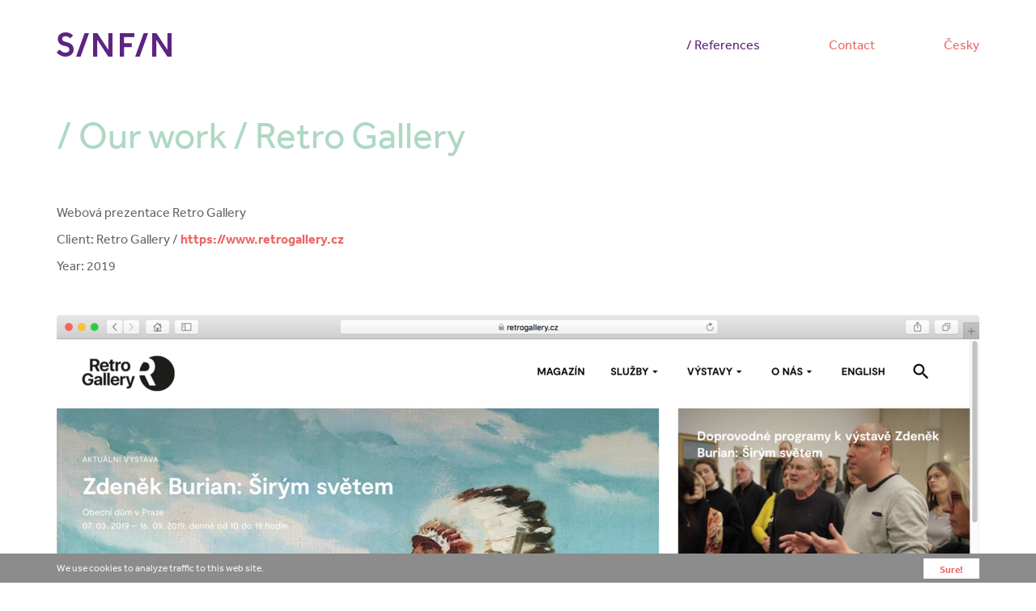

--- FILE ---
content_type: text/html; charset=utf-8
request_url: https://sinfin.digital/en/projects/retro-gallery
body_size: 4379
content:
<!DOCTYPE html><html lang="en"><head><meta charset="utf-8" /><meta content="IE=edge" http-equiv="X-UA-Compatible" /><title>Retro Gallery |  Sinfin</title><meta content="width=device-width, initial-scale=1" name="viewport" /><meta content="We create the best user experience. We design and develop modern and fast web applications." name="description" /><meta content="#a0d6c1" name="theme-color" /><link href="/manifest.json" rel="manifest" /><link href="/apple-touch-icon.png" rel="icon" /><link href="/favicon.ico" rel="shortcut icon" /><link rel="stylesheet" media="all" href="/assets/application-30db7eb70d6c428b57ed4dfe8ccf331656800da855334ed7474696462ff4c8a5.css" /><script src="https://use.typekit.net/dzx8fqz.js"></script><script>try{Typekit.load({ async: true });}catch(e){}</script><!-- Facebook Pixel Code -->
<script>
  !function(f,b,e,v,n,t,s)
  {if(f.fbq)return;n=f.fbq=function(){n.callMethod?
  n.callMethod.apply(n,arguments):n.queue.push(arguments)};
  if(!f._fbq)f._fbq=n;n.push=n;n.loaded=!0;n.version='2.0';
  n.queue=[];t=b.createElement(e);t.async=!0;
  t.src=v;s=b.getElementsByTagName(e)[0];
  s.parentNode.insertBefore(t,s)}(window, document,'script',
  'https://connect.facebook.net/en_US/fbevents.js');
  fbq('init', '1927028320689688');
  fbq('track', 'PageView');
</script>
<noscript><img height="1" width="1" style="display:none"
  src="https://www.facebook.com/tr?id=1927028320689688&ev=PageView&noscript=1"
/></noscript>
<!-- End Facebook Pixel Code -->
<script src="/assets/application-9dfe1c03023f3b1998eb1c99a0a6af431606d18764df190ac47c00f8027d3437.js"></script></head><body class="s-page-projects"><div id="s-header"><div class="container"><a class="s-logo" href="/?locale=en" title="Sinfin.digital"><img src="/assets/logo-sinfin-nav-8d64dc5476699836e32eabe8296ba388aa74fc02eef585ee3a5d7b67f5307c21.png" srcset="/assets/logo-sinfin-nav-8d64dc5476699836e32eabe8296ba388aa74fc02eef585ee3a5d7b67f5307c21.png 1x, /assets/logo-sinfin-nav@2x-5484f6c2165ab523235e0eae903c09aed3e5b6ae8cf74779b6a2a1c1fbf514e6.png 2x" alt="Sinfin.digital" class="hidden-xs"><img src="/assets/logo-sinfin-nav-mobile-35c54d6e53f737d3809b1d232ae3b9080c3156b6d4dd228b6dcdf1a15a058912.png" srcset="/assets/logo-sinfin-nav-mobile-35c54d6e53f737d3809b1d232ae3b9080c3156b6d4dd228b6dcdf1a15a058912.png 1x, /assets/logo-sinfin-nav-mobile@2x-b028dc03723a480c87e9663009325d652afdbc4bf2076f131f6f52420c43bcb6.png 2x" alt="Sinfin.digital" class="visible-xs-block"></a><ul><li class="s-active"><a href="/en/projects">References</a></li><li><a class="s-contact-link" href="#contact">Contact</a></li><li><a href="/cs">Česky</a></li></ul><button class="s-mobile-nav-toggle" type="button"><span class="s-ico-menu-mobile"></span></button></div></div><div id="s-header-spacer"></div><div id="s-body"><div id="s-page-project-detail"><div class="container"><div class="s-projects-breadcrumb"><ul><li><a href="/en/projects">/&nbsp;Our work</a></li><li><h1>/&nbsp;Retro Gallery</h1></li></ul></div><div class="s-project-detail"><div class="s-project-perex"><p>Webová prezentace Retro Gallery</p>
<p>Client: Retro Gallery / <a target="_blank" href="https://www.retrogallery.cz">https://www.retrogallery.cz</a> </p><p>Year: 2019 </p></div><div class="s-project-detail-content"><div class="s-project-detail-content-image"><img src="https://sinfin-digital.s3.amazonaws.com/sinfin_digital/production/files/2019/03/07/15/13/31/983ce144-321f-4a1d-b25b-3b987a437a56/screenshot-2019-03-07-14.22.41.png" srcset="https://sinfin-digital.s3.amazonaws.com/sinfin_digital/production/files/2019/03/07/15/13/31/983ce144-321f-4a1d-b25b-3b987a437a56/screenshot-2019-03-07-14.22.41.png 1x, https://sinfin-digital.s3.amazonaws.com/sinfin_digital/production/files/2019/03/07/15/19/17/6d744303-1cf8-4a77-ac69-b6a407989b3e/screenshot-2019-03-07-14.22.41.png 1.5x" alt="" class=""></div><div class="s-project-detail-content-image"><img src="https://sinfin-digital.s3.amazonaws.com/sinfin_digital/production/files/2019/03/07/15/13/36/f3db9e07-8c74-4325-8609-b4f247cc6f05/screenshot-2019-03-07-14.23.52.png" srcset="https://sinfin-digital.s3.amazonaws.com/sinfin_digital/production/files/2019/03/07/15/13/36/f3db9e07-8c74-4325-8609-b4f247cc6f05/screenshot-2019-03-07-14.23.52.png 1x, https://sinfin-digital.s3.amazonaws.com/sinfin_digital/production/files/2019/03/07/15/19/14/3e6f0dd7-ebd9-49f9-b368-cd017f1eb96c/screenshot-2019-03-07-14.23.52.png 1.5x" alt="" class=""></div><div class="s-project-detail-content-image"><img src="https://sinfin-digital.s3.amazonaws.com/sinfin_digital/production/files/2019/03/07/15/19/15/3300625a-f123-483e-8187-a56237b8ff63/screenshot-2019-03-07-14.22.58.png" srcset="https://sinfin-digital.s3.amazonaws.com/sinfin_digital/production/files/2019/03/07/15/19/15/3300625a-f123-483e-8187-a56237b8ff63/screenshot-2019-03-07-14.22.58.png 1x, https://sinfin-digital.s3.amazonaws.com/sinfin_digital/production/files/2019/03/07/15/13/39/988370f7-9236-49ec-b7bf-d9dcb72330c8/screenshot-2019-03-07-14.22.58.png 1.5x" alt="" class=""></div><div class="s-project-detail-content-text"><p>Content is managed with our own open-source CMS Folio.</p>
</div><div class="s-project-detail-content-image"><img src="https://sinfin-digital.s3.amazonaws.com/sinfin_digital/production/files/2019/03/07/15/13/39/283d9cea-38ea-46d1-b297-52b25e7e0bf9/retro-folio-1x.png" srcset="https://sinfin-digital.s3.amazonaws.com/sinfin_digital/production/files/2019/03/07/15/13/39/283d9cea-38ea-46d1-b297-52b25e7e0bf9/retro-folio-1x.png 1x, https://sinfin-digital.s3.amazonaws.com/sinfin_digital/production/files/2019/03/07/15/13/41/d238bf7e-7d08-4991-a03f-de0bd36fb531/retro-folio-1x.png 1.5x" alt="" class=""></div><div class="s-project-detail-content-text"><p>CMS Folio makes composing of a web page easy using various kinds of content blocks.</p>
</div><div class="s-project-detail-content-image"><img src="https://sinfin-digital.s3.amazonaws.com/sinfin_digital/production/files/2019/03/07/15/19/19/1fecdae1-5056-4c34-b186-2f9d33165ba5/retro-article-1x.png" srcset="https://sinfin-digital.s3.amazonaws.com/sinfin_digital/production/files/2019/03/07/15/19/19/1fecdae1-5056-4c34-b186-2f9d33165ba5/retro-article-1x.png 1x, https://sinfin-digital.s3.amazonaws.com/sinfin_digital/production/files/2019/03/07/15/13/46/1ae43209-d025-4611-9678-191fb5616f4c/retro-article-1x.png 1.5x" alt="" class=""></div><div class="s-project-detail-content-text"><p>Part of our graphic design output is a Styleguide, detailed manual of web visual styles.</p>
</div><div class="s-project-detail-content-image"><img src="https://sinfin-digital.s3.amazonaws.com/sinfin_digital/production/files/2019/03/07/15/13/46/f685b7e4-22cb-499e-a8a1-253d06006527/retro-styleguide-1x.png" srcset="https://sinfin-digital.s3.amazonaws.com/sinfin_digital/production/files/2019/03/07/15/13/46/f685b7e4-22cb-499e-a8a1-253d06006527/retro-styleguide-1x.png 1x, https://sinfin-digital.s3.amazonaws.com/sinfin_digital/production/files/2019/03/07/15/13/48/582c4ed7-bffa-4fac-acaf-7720a6f1fc2d/retro-styleguide-1x.png 1.5x" alt="" class=""></div></div></div></div></div></div><span class="visible-xs-block" id="s-mq-mobile"></span><div id="s-footer-top"><div class="container"><div class="row"><div class="col-sm-6 col-md-4"><form action="//sinfin.us2.list-manage.com/subscribe/post?u=ed6a7d8d5a082a3cfe8b4e0f9&amp;amp;id=a5259560cf" class="s-newsletter-form" id="mc-embedded-subscribe-form" method="post" name="mc-embedded-subscribe-form" target="_blank"><span class="s-footer-heading">I want to know about all the news of the studio!</span><div class="s-embedded-submit"><input class="form-control" id="mce-EMAIL" name="EMAIL" placeholder="Your email" required="" type="text" /><input class="s-simple-btn s-red-btn" id="mc-embedded-subscribe" name="subscribe" type="submit" value="Submit" /></div><p class="s-small">We do not write more often than once a month.</p></form></div><div class="col-sm-6 col-md-4 col-md-offset-4"><div class="s-footer-social"><p>Follow us:</p><ul><li><a class="s-ico-social-medium" href="https://medium.com/binary-trash" target="_blank"></a></li><li><a class="s-ico-social-facebook" href="https://www.facebook.com/Sinfin.cz" target="_blank"></a></li><li><a class="s-ico-social-twitter" href="https://twitter.com/sinfindigital" target="_blank"></a></li><li><a class="s-ico-social-behance" href="https://www.behance.net/sinfin" target="_blank"></a></li></ul></div></div></div></div></div><div id="s-footer-bottom"><div class="container"><div class="row"><div class="col-sm-7"><span class="s-footer-heading">Write to us…</span><div class="s-footer-form-wrap"><form class="s-lead-form " id="new_lead" action="/en/leads" accept-charset="UTF-8" data-remote="true" method="post"><input name="utf8" type="hidden" value="&#x2713;" /><input type="hidden" name="authenticity_token" id="authenticity_token" value="HaScYMGAbfrJpCkHJIucb7rZtAlPlgUM8YiXi+4JJpTqpO0SdiXgcLG/bYBmXTGqrCv4FThC3CpNNlZ2qL6ECA==" /><fieldset><div class="row"><div class="col-md-5"><div class="form-group"><input type="text" class="form-control s-lead-input s-lead-name" placeholder="Your name" name="lead[name]" id="lead_name" /></div><div class="form-group"><input type="email" class="form-control s-lead-input s-lead-email" required="required" placeholder="Your email" name="lead[email]" id="lead_email" /></div><div class="form-group"><input type="text" class="form-control s-lead-input s-lead-phone" placeholder="Your phone number" name="lead[phone]" id="lead_phone" /></div></div><div class="col-md-7"><div class="comment" style="width: 1px; height: 1px; overflow: hidden;"><textarea class="form-control" name="lead[comment]" id="lead_comment">
</textarea></div><textarea class="form-control s-lead-textarea" placeholder="Tell us what problem you are solving, what your goals are and what we can do for you…" name="lead[note]" id="lead_note">
</textarea></div></div><div class="s-submit"><button class="s-simple-btn s-white-btn s-big-btn" type="submit">Submit</button></div><div class="s-did-submit">Thanks for your message!</div></fieldset></form></div></div><div class="col-sm-4 col-sm-offset-1"><div class="s-footer-contacts"><ul><li>Sinfin s.r.o.</li><li><a href="/cdn-cgi/l/email-protection#8ce5e2eae3ccffe5e2eae5e2a2e8e5ebe5f8ede0"><span class="__cf_email__" data-cfemail="f1989f979eb182989f97989fdf9598969885909d">[email&#160;protected]</span></a></li><li>+420 777 244 402</li></ul><ul><li>Our address:</li><li>Zelený pruh 1091/111</li><li>140 00 Praha 4</li><li>Czech Republic</li><li><a target="blank" href="https://www.google.cz/maps/place/Sinfin+s.r.o./@50.0895484,14.4209093,17z/data=!3m1!4b1!4m5!3m4!1s0x470b9450c0dd3397:0x4e2cd94c47a5688!8m2!3d50.089545!4d14.423098">show on map</a></li></ul></div></div></div><div class="s-footer-menu"><ul><li class="s-left"><a href="/?locale=en">Home</a></li><li class="s-left"><a href="/en/projects">References</a></li></ul></div><div class="s-footer-legal"><a class="s-footer-logo hidden-xs" href="/?locale=en" title="Sinfin.digital"><img alt="Sinfin.digital" src="/assets/logo-sinfin-footer-30d9b67dc0b3793e3f0884cb94f932c1c60c6d88586bac610ee8af3bb2337320.png" /></a><p class="s-small">Billing address: Sinfin s.r.o. / Písnická 763/29, 142 00 Praha 4 / <a href="/cdn-cgi/l/email-protection#264f48404966554f48404f4808424f414f52474a"><span class="__cf_email__" data-cfemail="94fdfaf2fbd4e7fdfaf2fdfabaf0fdf3fde0f5f8">[email&#160;protected]</span></a> / ID: 45800171 /Tax ID: CZ45800171<br />The company Sinfin s.r.o. is registered in the Commercial Register maintained by the Municipal Court in Prague; Section C/10559.</p><p class="s-small">Společnost Sinfin realizovala program <a href="/elektromobilita.pdf">Záruka elektromobility</a>.</p></div></div></div><script data-cfasync="false" src="/cdn-cgi/scripts/5c5dd728/cloudflare-static/email-decode.min.js"></script><script>(function(i,s,o,g,r,a,m){i['GoogleAnalyticsObject']=r;i[r]=i[r]||function(){
(i[r].q=i[r].q||[]).push(arguments)},i[r].l=1*new Date();a=s.createElement(o),
m=s.getElementsByTagName(o)[0];a.async=1;a.src=g;m.parentNode.insertBefore(a,m)
})(window,document,'script','https://www.google-analytics.com/analytics.js','ga');

ga('create', 'UA-8111656-1', 'auto');
ga('require', 'displayfeatures');
ga('require', 'linkid', 'linkid.js');
ga('send', 'pageview');</script><script>var $buoop = {c:2, l:"en"}; 
function $buo_f(){ 
  var e = document.createElement("script"); 
  e.src = "//browser-update.org/update.min.js"; 
  document.body.appendChild(e);
};
try {document.addEventListener("DOMContentLoaded", $buo_f,false)}
catch(e){window.attachEvent("onload", $buo_f)}</script><script>window.cookieconsent_options = {
  message: "We use cookies to analyze traffic to this web site.",
  dismiss: "Sure!",
  learnMore: "Read more",
  theme: "dark-bottom"
};</script><script src="//cdnjs.cloudflare.com/ajax/libs/cookieconsent2/1.0.9/cookieconsent.min.js" type="text/javascript"></script><script defer src="https://static.cloudflareinsights.com/beacon.min.js/vcd15cbe7772f49c399c6a5babf22c1241717689176015" integrity="sha512-ZpsOmlRQV6y907TI0dKBHq9Md29nnaEIPlkf84rnaERnq6zvWvPUqr2ft8M1aS28oN72PdrCzSjY4U6VaAw1EQ==" data-cf-beacon='{"version":"2024.11.0","token":"3ec389671eb444e8b8cb3a1943df0f16","r":1,"server_timing":{"name":{"cfCacheStatus":true,"cfEdge":true,"cfExtPri":true,"cfL4":true,"cfOrigin":true,"cfSpeedBrain":true},"location_startswith":null}}' crossorigin="anonymous"></script>
</body></html>

--- FILE ---
content_type: text/css
request_url: https://sinfin.digital/assets/application-30db7eb70d6c428b57ed4dfe8ccf331656800da855334ed7474696462ff4c8a5.css
body_size: 13094
content:
/*! normalize.css v3.0.3 | MIT License | github.com/necolas/normalize.css */html{font-family:sans-serif;-ms-text-size-adjust:100%;-webkit-text-size-adjust:100%}body{margin:0}article,aside,details,figcaption,figure,footer,header,hgroup,main,menu,nav,section,summary{display:block}audio,canvas,progress,video{display:inline-block;vertical-align:baseline}audio:not([controls]){display:none;height:0}[hidden],template{display:none}a{background-color:transparent}a:active,a:hover{outline:0}abbr[title]{border-bottom:1px dotted}b,strong{font-weight:bold}dfn{font-style:italic}h1{font-size:2em;margin:0.67em 0}mark{background:#ff0;color:#000}small{font-size:80%}sub,sup{font-size:75%;line-height:0;position:relative;vertical-align:baseline}sup{top:-0.5em}sub{bottom:-0.25em}img{border:0}svg:not(:root){overflow:hidden}figure{margin:1em 40px}hr{box-sizing:content-box;height:0}pre{overflow:auto}code,kbd,pre,samp{font-family:monospace, monospace;font-size:1em}button,input,optgroup,select,textarea{color:inherit;font:inherit;margin:0}button{overflow:visible}button,select{text-transform:none}button,html input[type="button"],input[type="reset"],input[type="submit"]{-webkit-appearance:button;cursor:pointer}button[disabled],html input[disabled]{cursor:default}button::-moz-focus-inner,input::-moz-focus-inner{border:0;padding:0}input{line-height:normal}input[type="checkbox"],input[type="radio"]{box-sizing:border-box;padding:0}input[type="number"]::-webkit-inner-spin-button,input[type="number"]::-webkit-outer-spin-button{height:auto}input[type="search"]{-webkit-appearance:textfield;box-sizing:content-box}input[type="search"]::-webkit-search-cancel-button,input[type="search"]::-webkit-search-decoration{-webkit-appearance:none}fieldset{border:1px solid #c0c0c0;margin:0 2px;padding:0.35em 0.625em 0.75em}legend{border:0;padding:0}textarea{overflow:auto}optgroup{font-weight:bold}table{border-collapse:collapse;border-spacing:0}td,th{padding:0}/*! Source: https://github.com/h5bp/html5-boilerplate/blob/master/src/css/main.css */@media print{*,*:before,*:after{background:transparent !important;color:#000 !important;box-shadow:none !important;text-shadow:none !important}a,a:visited{text-decoration:underline}a[href]:after{content:" (" attr(href) ")"}abbr[title]:after{content:" (" attr(title) ")"}a[href^="#"]:after,a[href^="javascript:"]:after{content:""}pre,blockquote{border:1px solid #999;page-break-inside:avoid}thead{display:table-header-group}tr,img{page-break-inside:avoid}img{max-width:100% !important}p,h2,h3{orphans:3;widows:3}h2,h3{page-break-after:avoid}.navbar{display:none}.btn>.caret,.dropup>.btn>.caret{border-top-color:#000 !important}.label{border:1px solid #000}.table{border-collapse:collapse !important}.table td,.table th{background-color:#fff !important}.table-bordered th,.table-bordered td{border:1px solid #ddd !important}}*{box-sizing:border-box}*:before,*:after{box-sizing:border-box}html{font-size:10px;-webkit-tap-highlight-color:transparent}body{font-family:"effra", "Helvetica Neue", Helvetica, Arial, sans-serif;font-size:16px;line-height:1.428571429;color:#666;background-color:#fff}input,button,select,textarea{font-family:inherit;font-size:inherit;line-height:inherit}a{color:#ec6663;text-decoration:none}a:hover,a:focus{color:#e4231f;text-decoration:underline}a:focus{outline:thin dotted;outline:5px auto -webkit-focus-ring-color;outline-offset:-2px}figure{margin:0}img{vertical-align:middle}.img-responsive{display:block;max-width:100%;height:auto}.img-rounded{border-radius:0}.img-thumbnail{padding:4px;line-height:1.428571429;background-color:#fff;border:1px solid #ddd;border-radius:0;transition:all 0.2s ease-in-out;display:inline-block;max-width:100%;height:auto}.img-circle{border-radius:50%}hr{margin-top:22px;margin-bottom:22px;border:0;border-top:1px solid #eeeeee}.sr-only{position:absolute;width:1px;height:1px;margin:-1px;padding:0;overflow:hidden;clip:rect(0, 0, 0, 0);border:0}.sr-only-focusable:active,.sr-only-focusable:focus{position:static;width:auto;height:auto;margin:0;overflow:visible;clip:auto}[role="button"]{cursor:pointer}h1,h2,h3,h4,h5,h6,.h1,.h2,.h3,.h4,.h5,.h6{font-family:inherit;font-weight:500;line-height:1.1;color:inherit}h1 small,h1 .small,h2 small,h2 .small,h3 small,h3 .small,h4 small,h4 .small,h5 small,h5 .small,h6 small,h6 .small,.h1 small,.h1 .small,.h2 small,.h2 .small,.h3 small,.h3 .small,.h4 small,.h4 .small,.h5 small,.h5 .small,.h6 small,.h6 .small{font-weight:normal;line-height:1;color:#777777}h1,.h1,h2,.h2,h3,.h3{margin-top:22px;margin-bottom:11px}h1 small,h1 .small,.h1 small,.h1 .small,h2 small,h2 .small,.h2 small,.h2 .small,h3 small,h3 .small,.h3 small,.h3 .small{font-size:65%}h4,.h4,h5,.h5,h6,.h6{margin-top:11px;margin-bottom:11px}h4 small,h4 .small,.h4 small,.h4 .small,h5 small,h5 .small,.h5 small,.h5 .small,h6 small,h6 .small,.h6 small,.h6 .small{font-size:75%}h1,.h1{font-size:41px}h2,.h2{font-size:34px}h3,.h3{font-size:28px}h4,.h4{font-size:20px}h5,.h5{font-size:16px}h6,.h6{font-size:14px}p{margin:0 0 11px}.lead{margin-bottom:22px;font-size:18px;font-weight:300;line-height:1.4}@media (min-width: 768px){.lead{font-size:24px}}small,.small{font-size:87%}mark,.mark{background-color:#fcf8e3;padding:.2em}.text-left{text-align:left}.text-right{text-align:right}.text-center{text-align:center}.text-justify{text-align:justify}.text-nowrap{white-space:nowrap}.text-lowercase{text-transform:lowercase}.text-uppercase,.initialism{text-transform:uppercase}.text-capitalize{text-transform:capitalize}.text-muted{color:#777777}.text-primary{color:#337ab7}a.text-primary:hover,a.text-primary:focus{color:#286090}.text-success{color:#3c763d}a.text-success:hover,a.text-success:focus{color:#2b542c}.text-info{color:#31708f}a.text-info:hover,a.text-info:focus{color:#245269}.text-warning{color:#8a6d3b}a.text-warning:hover,a.text-warning:focus{color:#66512c}.text-danger{color:#a94442}a.text-danger:hover,a.text-danger:focus{color:#843534}.bg-primary{color:#fff}.bg-primary{background-color:#337ab7}a.bg-primary:hover,a.bg-primary:focus{background-color:#286090}.bg-success{background-color:#dff0d8}a.bg-success:hover,a.bg-success:focus{background-color:#c1e2b3}.bg-info{background-color:#d9edf7}a.bg-info:hover,a.bg-info:focus{background-color:#afd9ee}.bg-warning{background-color:#fcf8e3}a.bg-warning:hover,a.bg-warning:focus{background-color:#f7ecb5}.bg-danger{background-color:#f2dede}a.bg-danger:hover,a.bg-danger:focus{background-color:#e4b9b9}.page-header{padding-bottom:10px;margin:44px 0 22px;border-bottom:1px solid #eeeeee}ul,ol{margin-top:0;margin-bottom:11px}ul ul,ul ol,ol ul,ol ol{margin-bottom:0}.list-unstyled{padding-left:0;list-style:none}.list-inline{padding-left:0;list-style:none;margin-left:-5px}.list-inline>li{display:inline-block;padding-left:5px;padding-right:5px}dl{margin-top:0;margin-bottom:22px}dt,dd{line-height:1.428571429}dt{font-weight:bold}dd{margin-left:0}.dl-horizontal dd:before,.dl-horizontal dd:after{content:" ";display:table}.dl-horizontal dd:after{clear:both}@media (min-width: 768px){.dl-horizontal dt{float:left;width:160px;clear:left;text-align:right;overflow:hidden;text-overflow:ellipsis;white-space:nowrap}.dl-horizontal dd{margin-left:180px}}abbr[title],abbr[data-original-title]{cursor:help;border-bottom:1px dotted #777777}.initialism{font-size:90%}blockquote{padding:11px 22px;margin:0 0 22px;font-size:20px;border-left:5px solid #eeeeee}blockquote p:last-child,blockquote ul:last-child,blockquote ol:last-child{margin-bottom:0}blockquote footer,blockquote small,blockquote .small{display:block;font-size:80%;line-height:1.428571429;color:#777777}blockquote footer:before,blockquote small:before,blockquote .small:before{content:'\2014 \00A0'}.blockquote-reverse,blockquote.pull-right{padding-right:15px;padding-left:0;border-right:5px solid #eeeeee;border-left:0;text-align:right}.blockquote-reverse footer:before,.blockquote-reverse small:before,.blockquote-reverse .small:before,blockquote.pull-right footer:before,blockquote.pull-right small:before,blockquote.pull-right .small:before{content:''}.blockquote-reverse footer:after,.blockquote-reverse small:after,.blockquote-reverse .small:after,blockquote.pull-right footer:after,blockquote.pull-right small:after,blockquote.pull-right .small:after{content:'\00A0 \2014'}address{margin-bottom:22px;font-style:normal;line-height:1.428571429}.container,body .cc_banner-wrapper .cc_container .cc_message{margin-right:auto;margin-left:auto;padding-left:15px;padding-right:15px}.container:before,body .cc_banner-wrapper .cc_container .cc_message:before,.container:after,body .cc_banner-wrapper .cc_container .cc_message:after{content:" ";display:table}.container:after,body .cc_banner-wrapper .cc_container .cc_message:after{clear:both}@media (min-width: 768px){.container,body .cc_banner-wrapper .cc_container .cc_message{width:750px}}@media (min-width: 992px){.container,body .cc_banner-wrapper .cc_container .cc_message{width:970px}}@media (min-width: 1200px){.container,body .cc_banner-wrapper .cc_container .cc_message{width:1170px}}.container-fluid{margin-right:auto;margin-left:auto;padding-left:15px;padding-right:15px}.container-fluid:before,.container-fluid:after{content:" ";display:table}.container-fluid:after{clear:both}.row{margin-left:-15px;margin-right:-15px}.row:before,.row:after{content:" ";display:table}.row:after{clear:both}.col-xs-1,.col-sm-1,.col-md-1,.col-lg-1,.col-xs-2,.col-sm-2,.col-md-2,.col-lg-2,.col-xs-3,.col-sm-3,.col-md-3,.col-lg-3,.col-xs-4,.col-sm-4,.col-md-4,.col-lg-4,.col-xs-5,.col-sm-5,.col-md-5,.col-lg-5,.col-xs-6,.col-sm-6,.col-md-6,.col-lg-6,.col-xs-7,.col-sm-7,.col-md-7,.col-lg-7,.col-xs-8,.col-sm-8,.col-md-8,.col-lg-8,.col-xs-9,.col-sm-9,.col-md-9,.s-article-detail-content p,.col-lg-9,.col-xs-10,.col-sm-10,.col-md-10,.col-lg-10,.col-xs-11,.col-sm-11,.col-md-11,.col-lg-11,.col-xs-12,.col-sm-12,.col-md-12,.col-lg-12{position:relative;min-height:1px;padding-left:15px;padding-right:15px}.col-xs-1,.col-xs-2,.col-xs-3,.col-xs-4,.col-xs-5,.col-xs-6,.col-xs-7,.col-xs-8,.col-xs-9,.col-xs-10,.col-xs-11,.col-xs-12{float:left}.col-xs-1{width:8.3333333333%}.col-xs-2{width:16.6666666667%}.col-xs-3{width:25%}.col-xs-4{width:33.3333333333%}.col-xs-5{width:41.6666666667%}.col-xs-6{width:50%}.col-xs-7{width:58.3333333333%}.col-xs-8{width:66.6666666667%}.col-xs-9{width:75%}.col-xs-10{width:83.3333333333%}.col-xs-11{width:91.6666666667%}.col-xs-12{width:100%}.col-xs-pull-0{right:auto}.col-xs-pull-1{right:8.3333333333%}.col-xs-pull-2{right:16.6666666667%}.col-xs-pull-3{right:25%}.col-xs-pull-4{right:33.3333333333%}.col-xs-pull-5{right:41.6666666667%}.col-xs-pull-6{right:50%}.col-xs-pull-7{right:58.3333333333%}.col-xs-pull-8{right:66.6666666667%}.col-xs-pull-9{right:75%}.col-xs-pull-10{right:83.3333333333%}.col-xs-pull-11{right:91.6666666667%}.col-xs-pull-12{right:100%}.col-xs-push-0{left:auto}.col-xs-push-1{left:8.3333333333%}.col-xs-push-2{left:16.6666666667%}.col-xs-push-3{left:25%}.col-xs-push-4{left:33.3333333333%}.col-xs-push-5{left:41.6666666667%}.col-xs-push-6{left:50%}.col-xs-push-7{left:58.3333333333%}.col-xs-push-8{left:66.6666666667%}.col-xs-push-9{left:75%}.col-xs-push-10{left:83.3333333333%}.col-xs-push-11{left:91.6666666667%}.col-xs-push-12{left:100%}.col-xs-offset-0{margin-left:0%}.col-xs-offset-1{margin-left:8.3333333333%}.col-xs-offset-2{margin-left:16.6666666667%}.col-xs-offset-3{margin-left:25%}.col-xs-offset-4{margin-left:33.3333333333%}.col-xs-offset-5{margin-left:41.6666666667%}.col-xs-offset-6{margin-left:50%}.col-xs-offset-7{margin-left:58.3333333333%}.col-xs-offset-8{margin-left:66.6666666667%}.col-xs-offset-9{margin-left:75%}.col-xs-offset-10{margin-left:83.3333333333%}.col-xs-offset-11{margin-left:91.6666666667%}.col-xs-offset-12{margin-left:100%}@media (min-width: 768px){.col-sm-1,.col-sm-2,.col-sm-3,.col-sm-4,.col-sm-5,.col-sm-6,.col-sm-7,.col-sm-8,.col-sm-9,.col-sm-10,.col-sm-11,.col-sm-12{float:left}.col-sm-1{width:8.3333333333%}.col-sm-2{width:16.6666666667%}.col-sm-3{width:25%}.col-sm-4{width:33.3333333333%}.col-sm-5{width:41.6666666667%}.col-sm-6{width:50%}.col-sm-7{width:58.3333333333%}.col-sm-8{width:66.6666666667%}.col-sm-9{width:75%}.col-sm-10{width:83.3333333333%}.col-sm-11{width:91.6666666667%}.col-sm-12{width:100%}.col-sm-pull-0{right:auto}.col-sm-pull-1{right:8.3333333333%}.col-sm-pull-2{right:16.6666666667%}.col-sm-pull-3{right:25%}.col-sm-pull-4{right:33.3333333333%}.col-sm-pull-5{right:41.6666666667%}.col-sm-pull-6{right:50%}.col-sm-pull-7{right:58.3333333333%}.col-sm-pull-8,.s-home-recent-work .s-item:nth-child(odd) .col-sm-4{right:66.6666666667%}.col-sm-pull-9{right:75%}.col-sm-pull-10{right:83.3333333333%}.col-sm-pull-11{right:91.6666666667%}.col-sm-pull-12{right:100%}.col-sm-push-0{left:auto}.col-sm-push-1{left:8.3333333333%}.col-sm-push-2{left:16.6666666667%}.col-sm-push-3{left:25%}.col-sm-push-4,.s-home-recent-work .s-item:nth-child(odd) .col-sm-8{left:33.3333333333%}.col-sm-push-5{left:41.6666666667%}.col-sm-push-6{left:50%}.col-sm-push-7{left:58.3333333333%}.col-sm-push-8{left:66.6666666667%}.col-sm-push-9{left:75%}.col-sm-push-10{left:83.3333333333%}.col-sm-push-11{left:91.6666666667%}.col-sm-push-12{left:100%}.col-sm-offset-0{margin-left:0%}.col-sm-offset-1{margin-left:8.3333333333%}.col-sm-offset-2{margin-left:16.6666666667%}.col-sm-offset-3{margin-left:25%}.col-sm-offset-4{margin-left:33.3333333333%}.col-sm-offset-5{margin-left:41.6666666667%}.col-sm-offset-6{margin-left:50%}.col-sm-offset-7{margin-left:58.3333333333%}.col-sm-offset-8{margin-left:66.6666666667%}.col-sm-offset-9{margin-left:75%}.col-sm-offset-10{margin-left:83.3333333333%}.col-sm-offset-11{margin-left:91.6666666667%}.col-sm-offset-12{margin-left:100%}}@media (min-width: 992px){.col-md-1,.col-md-2,.col-md-3,.col-md-4,.col-md-5,.col-md-6,.col-md-7,.col-md-8,.col-md-9,.s-article-detail-content p,.col-md-10,.col-md-11,.col-md-12{float:left}.col-md-1{width:8.3333333333%}.col-md-2{width:16.6666666667%}.col-md-3{width:25%}.col-md-4{width:33.3333333333%}.col-md-5{width:41.6666666667%}.col-md-6{width:50%}.col-md-7{width:58.3333333333%}.col-md-8{width:66.6666666667%}.col-md-9,.s-article-detail-content p{width:75%}.col-md-10{width:83.3333333333%}.col-md-11{width:91.6666666667%}.col-md-12{width:100%}.col-md-pull-0{right:auto}.col-md-pull-1{right:8.3333333333%}.col-md-pull-2{right:16.6666666667%}.col-md-pull-3{right:25%}.col-md-pull-4{right:33.3333333333%}.col-md-pull-5{right:41.6666666667%}.col-md-pull-6{right:50%}.col-md-pull-7{right:58.3333333333%}.col-md-pull-8{right:66.6666666667%}.col-md-pull-9{right:75%}.col-md-pull-10{right:83.3333333333%}.col-md-pull-11{right:91.6666666667%}.col-md-pull-12{right:100%}.col-md-push-0{left:auto}.col-md-push-1{left:8.3333333333%}.col-md-push-2{left:16.6666666667%}.col-md-push-3{left:25%}.col-md-push-4{left:33.3333333333%}.col-md-push-5{left:41.6666666667%}.col-md-push-6{left:50%}.col-md-push-7{left:58.3333333333%}.col-md-push-8{left:66.6666666667%}.col-md-push-9{left:75%}.col-md-push-10{left:83.3333333333%}.col-md-push-11{left:91.6666666667%}.col-md-push-12{left:100%}.col-md-offset-0{margin-left:0%}.col-md-offset-1{margin-left:8.3333333333%}.col-md-offset-2{margin-left:16.6666666667%}.col-md-offset-3{margin-left:25%}.col-md-offset-4{margin-left:33.3333333333%}.col-md-offset-5{margin-left:41.6666666667%}.col-md-offset-6{margin-left:50%}.col-md-offset-7{margin-left:58.3333333333%}.col-md-offset-8{margin-left:66.6666666667%}.col-md-offset-9{margin-left:75%}.col-md-offset-10{margin-left:83.3333333333%}.col-md-offset-11{margin-left:91.6666666667%}.col-md-offset-12{margin-left:100%}}@media (min-width: 1200px){.col-lg-1,.col-lg-2,.col-lg-3,.col-lg-4,.col-lg-5,.col-lg-6,.col-lg-7,.col-lg-8,.col-lg-9,.col-lg-10,.col-lg-11,.col-lg-12{float:left}.col-lg-1{width:8.3333333333%}.col-lg-2{width:16.6666666667%}.col-lg-3{width:25%}.col-lg-4{width:33.3333333333%}.col-lg-5{width:41.6666666667%}.col-lg-6{width:50%}.col-lg-7{width:58.3333333333%}.col-lg-8{width:66.6666666667%}.col-lg-9{width:75%}.col-lg-10{width:83.3333333333%}.col-lg-11{width:91.6666666667%}.col-lg-12{width:100%}.col-lg-pull-0{right:auto}.col-lg-pull-1{right:8.3333333333%}.col-lg-pull-2{right:16.6666666667%}.col-lg-pull-3{right:25%}.col-lg-pull-4{right:33.3333333333%}.col-lg-pull-5{right:41.6666666667%}.col-lg-pull-6{right:50%}.col-lg-pull-7{right:58.3333333333%}.col-lg-pull-8{right:66.6666666667%}.col-lg-pull-9{right:75%}.col-lg-pull-10{right:83.3333333333%}.col-lg-pull-11{right:91.6666666667%}.col-lg-pull-12{right:100%}.col-lg-push-0{left:auto}.col-lg-push-1{left:8.3333333333%}.col-lg-push-2{left:16.6666666667%}.col-lg-push-3{left:25%}.col-lg-push-4{left:33.3333333333%}.col-lg-push-5{left:41.6666666667%}.col-lg-push-6{left:50%}.col-lg-push-7{left:58.3333333333%}.col-lg-push-8{left:66.6666666667%}.col-lg-push-9{left:75%}.col-lg-push-10{left:83.3333333333%}.col-lg-push-11{left:91.6666666667%}.col-lg-push-12{left:100%}.col-lg-offset-0{margin-left:0%}.col-lg-offset-1{margin-left:8.3333333333%}.col-lg-offset-2{margin-left:16.6666666667%}.col-lg-offset-3{margin-left:25%}.col-lg-offset-4{margin-left:33.3333333333%}.col-lg-offset-5{margin-left:41.6666666667%}.col-lg-offset-6{margin-left:50%}.col-lg-offset-7{margin-left:58.3333333333%}.col-lg-offset-8{margin-left:66.6666666667%}.col-lg-offset-9{margin-left:75%}.col-lg-offset-10{margin-left:83.3333333333%}.col-lg-offset-11{margin-left:91.6666666667%}.col-lg-offset-12{margin-left:100%}}table{background-color:transparent}caption{padding-top:8px;padding-bottom:8px;color:#777777;text-align:left}th{text-align:left}.table{width:100%;max-width:100%;margin-bottom:22px}.table>thead>tr>th,.table>thead>tr>td,.table>tbody>tr>th,.table>tbody>tr>td,.table>tfoot>tr>th,.table>tfoot>tr>td{padding:8px;line-height:1.428571429;vertical-align:top;border-top:1px solid #ddd}.table>thead>tr>th{vertical-align:bottom;border-bottom:2px solid #ddd}.table>caption+thead>tr:first-child>th,.table>caption+thead>tr:first-child>td,.table>colgroup+thead>tr:first-child>th,.table>colgroup+thead>tr:first-child>td,.table>thead:first-child>tr:first-child>th,.table>thead:first-child>tr:first-child>td{border-top:0}.table>tbody+tbody{border-top:2px solid #ddd}.table .table{background-color:#fff}.table-condensed>thead>tr>th,.table-condensed>thead>tr>td,.table-condensed>tbody>tr>th,.table-condensed>tbody>tr>td,.table-condensed>tfoot>tr>th,.table-condensed>tfoot>tr>td{padding:5px}.table-bordered{border:1px solid #ddd}.table-bordered>thead>tr>th,.table-bordered>thead>tr>td,.table-bordered>tbody>tr>th,.table-bordered>tbody>tr>td,.table-bordered>tfoot>tr>th,.table-bordered>tfoot>tr>td{border:1px solid #ddd}.table-bordered>thead>tr>th,.table-bordered>thead>tr>td{border-bottom-width:2px}.table-striped>tbody>tr:nth-of-type(odd){background-color:#f9f9f9}.table-hover>tbody>tr:hover{background-color:#f5f5f5}table col[class*="col-"]{position:static;float:none;display:table-column}table td[class*="col-"],table th[class*="col-"]{position:static;float:none;display:table-cell}.table>thead>tr>td.active,.table>thead>tr>th.active,.table>thead>tr.active>td,.table>thead>tr.active>th,.table>tbody>tr>td.active,.table>tbody>tr>th.active,.table>tbody>tr.active>td,.table>tbody>tr.active>th,.table>tfoot>tr>td.active,.table>tfoot>tr>th.active,.table>tfoot>tr.active>td,.table>tfoot>tr.active>th{background-color:#f5f5f5}.table-hover>tbody>tr>td.active:hover,.table-hover>tbody>tr>th.active:hover,.table-hover>tbody>tr.active:hover>td,.table-hover>tbody>tr:hover>.active,.table-hover>tbody>tr.active:hover>th{background-color:#e8e8e8}.table>thead>tr>td.success,.table>thead>tr>th.success,.table>thead>tr.success>td,.table>thead>tr.success>th,.table>tbody>tr>td.success,.table>tbody>tr>th.success,.table>tbody>tr.success>td,.table>tbody>tr.success>th,.table>tfoot>tr>td.success,.table>tfoot>tr>th.success,.table>tfoot>tr.success>td,.table>tfoot>tr.success>th{background-color:#dff0d8}.table-hover>tbody>tr>td.success:hover,.table-hover>tbody>tr>th.success:hover,.table-hover>tbody>tr.success:hover>td,.table-hover>tbody>tr:hover>.success,.table-hover>tbody>tr.success:hover>th{background-color:#d0e9c6}.table>thead>tr>td.info,.table>thead>tr>th.info,.table>thead>tr.info>td,.table>thead>tr.info>th,.table>tbody>tr>td.info,.table>tbody>tr>th.info,.table>tbody>tr.info>td,.table>tbody>tr.info>th,.table>tfoot>tr>td.info,.table>tfoot>tr>th.info,.table>tfoot>tr.info>td,.table>tfoot>tr.info>th{background-color:#d9edf7}.table-hover>tbody>tr>td.info:hover,.table-hover>tbody>tr>th.info:hover,.table-hover>tbody>tr.info:hover>td,.table-hover>tbody>tr:hover>.info,.table-hover>tbody>tr.info:hover>th{background-color:#c4e3f3}.table>thead>tr>td.warning,.table>thead>tr>th.warning,.table>thead>tr.warning>td,.table>thead>tr.warning>th,.table>tbody>tr>td.warning,.table>tbody>tr>th.warning,.table>tbody>tr.warning>td,.table>tbody>tr.warning>th,.table>tfoot>tr>td.warning,.table>tfoot>tr>th.warning,.table>tfoot>tr.warning>td,.table>tfoot>tr.warning>th{background-color:#fcf8e3}.table-hover>tbody>tr>td.warning:hover,.table-hover>tbody>tr>th.warning:hover,.table-hover>tbody>tr.warning:hover>td,.table-hover>tbody>tr:hover>.warning,.table-hover>tbody>tr.warning:hover>th{background-color:#faf2cc}.table>thead>tr>td.danger,.table>thead>tr>th.danger,.table>thead>tr.danger>td,.table>thead>tr.danger>th,.table>tbody>tr>td.danger,.table>tbody>tr>th.danger,.table>tbody>tr.danger>td,.table>tbody>tr.danger>th,.table>tfoot>tr>td.danger,.table>tfoot>tr>th.danger,.table>tfoot>tr.danger>td,.table>tfoot>tr.danger>th{background-color:#f2dede}.table-hover>tbody>tr>td.danger:hover,.table-hover>tbody>tr>th.danger:hover,.table-hover>tbody>tr.danger:hover>td,.table-hover>tbody>tr:hover>.danger,.table-hover>tbody>tr.danger:hover>th{background-color:#ebcccc}.table-responsive{overflow-x:auto;min-height:0.01%}@media screen and (max-width: 767px){.table-responsive{width:100%;margin-bottom:16.5px;overflow-y:hidden;-ms-overflow-style:-ms-autohiding-scrollbar;border:1px solid #ddd}.table-responsive>.table{margin-bottom:0}.table-responsive>.table>thead>tr>th,.table-responsive>.table>thead>tr>td,.table-responsive>.table>tbody>tr>th,.table-responsive>.table>tbody>tr>td,.table-responsive>.table>tfoot>tr>th,.table-responsive>.table>tfoot>tr>td{white-space:nowrap}.table-responsive>.table-bordered{border:0}.table-responsive>.table-bordered>thead>tr>th:first-child,.table-responsive>.table-bordered>thead>tr>td:first-child,.table-responsive>.table-bordered>tbody>tr>th:first-child,.table-responsive>.table-bordered>tbody>tr>td:first-child,.table-responsive>.table-bordered>tfoot>tr>th:first-child,.table-responsive>.table-bordered>tfoot>tr>td:first-child{border-left:0}.table-responsive>.table-bordered>thead>tr>th:last-child,.table-responsive>.table-bordered>thead>tr>td:last-child,.table-responsive>.table-bordered>tbody>tr>th:last-child,.table-responsive>.table-bordered>tbody>tr>td:last-child,.table-responsive>.table-bordered>tfoot>tr>th:last-child,.table-responsive>.table-bordered>tfoot>tr>td:last-child{border-right:0}.table-responsive>.table-bordered>tbody>tr:last-child>th,.table-responsive>.table-bordered>tbody>tr:last-child>td,.table-responsive>.table-bordered>tfoot>tr:last-child>th,.table-responsive>.table-bordered>tfoot>tr:last-child>td{border-bottom:0}}fieldset{padding:0;margin:0;border:0;min-width:0}legend{display:block;width:100%;padding:0;margin-bottom:22px;font-size:24px;line-height:inherit;color:#333333;border:0;border-bottom:1px solid #e5e5e5}label{display:inline-block;max-width:100%;margin-bottom:5px;font-weight:bold}input[type="search"]{box-sizing:border-box}input[type="radio"],input[type="checkbox"]{margin:4px 0 0;margin-top:1px \9;line-height:normal}input[type="file"]{display:block}input[type="range"]{display:block;width:100%}select[multiple],select[size]{height:auto}input[type="file"]:focus,input[type="radio"]:focus,input[type="checkbox"]:focus{outline:thin dotted;outline:5px auto -webkit-focus-ring-color;outline-offset:-2px}output{display:block;padding-top:7px;font-size:16px;line-height:1.428571429;color:#555555}.form-control{display:block;width:100%;height:45px;padding:6px 12px;font-size:16px;line-height:1.428571429;color:#555555;background-color:#fff;background-image:none;border:1px solid #afd8c4;border-radius:0;box-shadow:inset 0 1px 1px rgba(0,0,0,0.075);transition:border-color ease-in-out 0.15s, box-shadow ease-in-out 0.15s}.form-control:focus{border-color:#afd8c4;outline:0;box-shadow:inset 0 1px 1px rgba(0,0,0,0.075),0 0 8px rgba(175,216,196,0.6)}.form-control::-moz-placeholder{color:#999;opacity:1}.form-control:-ms-input-placeholder{color:#999}.form-control::-webkit-input-placeholder{color:#999}.form-control::-ms-expand{border:0;background-color:transparent}.form-control[disabled],.form-control[readonly],fieldset[disabled] .form-control{background-color:#eeeeee;opacity:1}.form-control[disabled],fieldset[disabled] .form-control{cursor:not-allowed}textarea.form-control{height:auto}input[type="search"]{-webkit-appearance:none}@media screen and (-webkit-min-device-pixel-ratio: 0){input[type="date"].form-control,input[type="time"].form-control,input[type="datetime-local"].form-control,input[type="month"].form-control{line-height:45px}input[type="date"].input-sm,.input-group-sm input[type="date"],input[type="time"].input-sm,.input-group-sm input[type="time"],input[type="datetime-local"].input-sm,.input-group-sm input[type="datetime-local"],input[type="month"].input-sm,.input-group-sm input[type="month"]{line-height:33px}input[type="date"].input-lg,.input-group-lg input[type="date"],input[type="time"].input-lg,.input-group-lg input[type="time"],input[type="datetime-local"].input-lg,.input-group-lg input[type="datetime-local"],input[type="month"].input-lg,.input-group-lg input[type="month"]{line-height:49px}}.form-group{margin-bottom:15px}.radio,.checkbox{position:relative;display:block;margin-top:10px;margin-bottom:10px}.radio label,.checkbox label{min-height:22px;padding-left:20px;margin-bottom:0;font-weight:normal;cursor:pointer}.radio input[type="radio"],.radio-inline input[type="radio"],.checkbox input[type="checkbox"],.checkbox-inline input[type="checkbox"]{position:absolute;margin-left:-20px;margin-top:4px \9}.radio+.radio,.checkbox+.checkbox{margin-top:-5px}.radio-inline,.checkbox-inline{position:relative;display:inline-block;padding-left:20px;margin-bottom:0;vertical-align:middle;font-weight:normal;cursor:pointer}.radio-inline+.radio-inline,.checkbox-inline+.checkbox-inline{margin-top:0;margin-left:10px}input[type="radio"][disabled],input[type="radio"].disabled,fieldset[disabled] input[type="radio"],input[type="checkbox"][disabled],input[type="checkbox"].disabled,fieldset[disabled] input[type="checkbox"]{cursor:not-allowed}.radio-inline.disabled,fieldset[disabled] .radio-inline,.checkbox-inline.disabled,fieldset[disabled] .checkbox-inline{cursor:not-allowed}.radio.disabled label,fieldset[disabled] .radio label,.checkbox.disabled label,fieldset[disabled] .checkbox label{cursor:not-allowed}.form-control-static{padding-top:7px;padding-bottom:7px;margin-bottom:0;min-height:38px}.form-control-static.input-lg,.form-control-static.input-sm{padding-left:0;padding-right:0}.input-sm{height:33px;padding:5px 10px;font-size:14px;line-height:1.5;border-radius:0}select.input-sm{height:33px;line-height:33px}textarea.input-sm,select[multiple].input-sm{height:auto}.form-group-sm .form-control{height:33px;padding:5px 10px;font-size:14px;line-height:1.5;border-radius:0}.form-group-sm select.form-control{height:33px;line-height:33px}.form-group-sm textarea.form-control,.form-group-sm select[multiple].form-control{height:auto}.form-group-sm .form-control-static{height:33px;min-height:36px;padding:6px 10px;font-size:14px;line-height:1.5}.input-lg{height:49px;padding:10px 16px;font-size:20px;line-height:1.3333333;border-radius:0}select.input-lg{height:49px;line-height:49px}textarea.input-lg,select[multiple].input-lg{height:auto}.form-group-lg .form-control{height:49px;padding:10px 16px;font-size:20px;line-height:1.3333333;border-radius:0}.form-group-lg select.form-control{height:49px;line-height:49px}.form-group-lg textarea.form-control,.form-group-lg select[multiple].form-control{height:auto}.form-group-lg .form-control-static{height:49px;min-height:42px;padding:11px 16px;font-size:20px;line-height:1.3333333}.has-feedback{position:relative}.has-feedback .form-control{padding-right:56.25px}.form-control-feedback{position:absolute;top:0;right:0;z-index:2;display:block;width:45px;height:45px;line-height:45px;text-align:center;pointer-events:none}.input-lg+.form-control-feedback,.input-group-lg+.form-control-feedback,.form-group-lg .form-control+.form-control-feedback{width:49px;height:49px;line-height:49px}.input-sm+.form-control-feedback,.input-group-sm+.form-control-feedback,.form-group-sm .form-control+.form-control-feedback{width:33px;height:33px;line-height:33px}.has-success .help-block,.has-success .control-label,.has-success .radio,.has-success .checkbox,.has-success .radio-inline,.has-success .checkbox-inline,.has-success.radio label,.has-success.checkbox label,.has-success.radio-inline label,.has-success.checkbox-inline label{color:#3c763d}.has-success .form-control{border-color:#3c763d;box-shadow:inset 0 1px 1px rgba(0,0,0,0.075)}.has-success .form-control:focus{border-color:#2b542c;box-shadow:inset 0 1px 1px rgba(0,0,0,0.075),0 0 6px #67b168}.has-success .input-group-addon{color:#3c763d;border-color:#3c763d;background-color:#dff0d8}.has-success .form-control-feedback{color:#3c763d}.has-warning .help-block,.has-warning .control-label,.has-warning .radio,.has-warning .checkbox,.has-warning .radio-inline,.has-warning .checkbox-inline,.has-warning.radio label,.has-warning.checkbox label,.has-warning.radio-inline label,.has-warning.checkbox-inline label{color:#8a6d3b}.has-warning .form-control{border-color:#8a6d3b;box-shadow:inset 0 1px 1px rgba(0,0,0,0.075)}.has-warning .form-control:focus{border-color:#66512c;box-shadow:inset 0 1px 1px rgba(0,0,0,0.075),0 0 6px #c0a16b}.has-warning .input-group-addon{color:#8a6d3b;border-color:#8a6d3b;background-color:#fcf8e3}.has-warning .form-control-feedback{color:#8a6d3b}.has-error .help-block,.has-error .control-label,.has-error .radio,.has-error .checkbox,.has-error .radio-inline,.has-error .checkbox-inline,.has-error.radio label,.has-error.checkbox label,.has-error.radio-inline label,.has-error.checkbox-inline label{color:#a94442}.has-error .form-control{border-color:#a94442;box-shadow:inset 0 1px 1px rgba(0,0,0,0.075)}.has-error .form-control:focus{border-color:#843534;box-shadow:inset 0 1px 1px rgba(0,0,0,0.075),0 0 6px #ce8483}.has-error .input-group-addon{color:#a94442;border-color:#a94442;background-color:#f2dede}.has-error .form-control-feedback{color:#a94442}.has-feedback label ~ .form-control-feedback{top:27px}.has-feedback label.sr-only ~ .form-control-feedback{top:0}.help-block{display:block;margin-top:5px;margin-bottom:10px;color:#a6a6a6}@media (min-width: 768px){.form-inline .form-group{display:inline-block;margin-bottom:0;vertical-align:middle}.form-inline .form-control{display:inline-block;width:auto;vertical-align:middle}.form-inline .form-control-static{display:inline-block}.form-inline .input-group{display:inline-table;vertical-align:middle}.form-inline .input-group .input-group-addon,.form-inline .input-group .input-group-btn,.form-inline .input-group .form-control{width:auto}.form-inline .input-group>.form-control{width:100%}.form-inline .control-label{margin-bottom:0;vertical-align:middle}.form-inline .radio,.form-inline .checkbox{display:inline-block;margin-top:0;margin-bottom:0;vertical-align:middle}.form-inline .radio label,.form-inline .checkbox label{padding-left:0}.form-inline .radio input[type="radio"],.form-inline .checkbox input[type="checkbox"]{position:relative;margin-left:0}.form-inline .has-feedback .form-control-feedback{top:0}}.form-horizontal .radio,.form-horizontal .checkbox,.form-horizontal .radio-inline,.form-horizontal .checkbox-inline{margin-top:0;margin-bottom:0;padding-top:7px}.form-horizontal .radio,.form-horizontal .checkbox{min-height:29px}.form-horizontal .form-group{margin-left:-15px;margin-right:-15px}.form-horizontal .form-group:before,.form-horizontal .form-group:after{content:" ";display:table}.form-horizontal .form-group:after{clear:both}@media (min-width: 768px){.form-horizontal .control-label{text-align:right;margin-bottom:0;padding-top:7px}}.form-horizontal .has-feedback .form-control-feedback{right:15px}@media (min-width: 768px){.form-horizontal .form-group-lg .control-label{padding-top:11px;font-size:20px}}@media (min-width: 768px){.form-horizontal .form-group-sm .control-label{padding-top:6px;font-size:14px}}.clearfix:before,.clearfix:after{content:" ";display:table}.clearfix:after{clear:both}.center-block{display:block;margin-left:auto;margin-right:auto}.pull-right{float:right !important}.pull-left{float:left !important}.hide{display:none !important}.show{display:block !important}.invisible{visibility:hidden}.text-hide{font:0/0 a;color:transparent;text-shadow:none;background-color:transparent;border:0}.hidden{display:none !important}.affix{position:fixed}@-ms-viewport{width:device-width}.visible-xs{display:none !important}.visible-sm{display:none !important}.visible-md{display:none !important}.visible-lg{display:none !important}.visible-xs-block,.visible-xs-inline,.visible-xs-inline-block,.visible-sm-block,.visible-sm-inline,.visible-sm-inline-block,.visible-md-block,.visible-md-inline,.visible-md-inline-block,.visible-lg-block,.visible-lg-inline,.visible-lg-inline-block{display:none !important}@media (max-width: 767px){.visible-xs{display:block !important}table.visible-xs{display:table !important}tr.visible-xs{display:table-row !important}th.visible-xs,td.visible-xs{display:table-cell !important}}@media (max-width: 767px){.visible-xs-block{display:block !important}}@media (max-width: 767px){.visible-xs-inline{display:inline !important}}@media (max-width: 767px){.visible-xs-inline-block{display:inline-block !important}}@media (min-width: 768px) and (max-width: 991px){.visible-sm{display:block !important}table.visible-sm{display:table !important}tr.visible-sm{display:table-row !important}th.visible-sm,td.visible-sm{display:table-cell !important}}@media (min-width: 768px) and (max-width: 991px){.visible-sm-block{display:block !important}}@media (min-width: 768px) and (max-width: 991px){.visible-sm-inline{display:inline !important}}@media (min-width: 768px) and (max-width: 991px){.visible-sm-inline-block{display:inline-block !important}}@media (min-width: 992px) and (max-width: 1199px){.visible-md{display:block !important}table.visible-md{display:table !important}tr.visible-md{display:table-row !important}th.visible-md,td.visible-md{display:table-cell !important}}@media (min-width: 992px) and (max-width: 1199px){.visible-md-block{display:block !important}}@media (min-width: 992px) and (max-width: 1199px){.visible-md-inline{display:inline !important}}@media (min-width: 992px) and (max-width: 1199px){.visible-md-inline-block{display:inline-block !important}}@media (min-width: 1200px){.visible-lg{display:block !important}table.visible-lg{display:table !important}tr.visible-lg{display:table-row !important}th.visible-lg,td.visible-lg{display:table-cell !important}}@media (min-width: 1200px){.visible-lg-block{display:block !important}}@media (min-width: 1200px){.visible-lg-inline{display:inline !important}}@media (min-width: 1200px){.visible-lg-inline-block{display:inline-block !important}}@media (max-width: 767px){.hidden-xs{display:none !important}}@media (min-width: 768px) and (max-width: 991px){.hidden-sm{display:none !important}}@media (min-width: 992px) and (max-width: 1199px){.hidden-md{display:none !important}}@media (min-width: 1200px){.hidden-lg{display:none !important}}.visible-print{display:none !important}@media print{.visible-print{display:block !important}table.visible-print{display:table !important}tr.visible-print{display:table-row !important}th.visible-print,td.visible-print{display:table-cell !important}}.visible-print-block{display:none !important}@media print{.visible-print-block{display:block !important}}.visible-print-inline{display:none !important}@media print{.visible-print-inline{display:inline !important}}.visible-print-inline-block{display:none !important}@media print{.visible-print-inline-block{display:inline-block !important}}@media print{.hidden-print{display:none !important}}.s-ico-jana,.s-ico-chloe,.s-ico-lukas,.s-ico-tomas,.s-ico-petr,.s-ico-jakub,.s-ico-filip,.s-ico-business,.s-ico-iot,.s-ico-webdesign,.s-ico-services,.s-ico-menu-mobile,.s-ico-menu-mobile-white,body.s-page-homepage #s-header .s-mobile-nav-toggle>.s-ico-menu-mobile,.s-ico-plus,.s-ico-social-twitter:hover,.s-ico-social-twitter,.s-ico-social-pinterest:hover,.s-ico-social-pinterest,.s-ico-social-medium:hover,.s-ico-social-medium,.s-ico-social-instagram:hover,.s-ico-social-instagram,.s-ico-social-facebook:hover,.s-ico-social-facebook,.s-ico-social-behance:hover,.s-ico-social-behance{background-image:url(/assets/sprites@1x-d712eb3ea1d84f4399b606a7027446a5f4f341d9ff2d53e4dc61f2c703be1d85.png);background-repeat:no-repeat;background-size:530px 367px;display:inline-block}.s-ico-jana{background-position:-4px -4px;width:108px;height:162px}.s-ico-chloe{background-position:-120px -4px;width:88px;height:140px}.s-ico-lukas{background-position:-216px -4px;width:111px;height:118px}.s-ico-tomas{background-position:-4px -174px;width:88px;height:111px}.s-ico-petr{background-position:-100px -174px;width:88px;height:111px}.s-ico-jakub{background-position:-196px -174px;width:89px;height:111px}.s-ico-filip{background-position:-335px -4px;width:88px;height:111px}.s-ico-business{background-position:-4px -293px;width:102px;height:70px}.s-ico-iot{background-position:-431px -4px;width:95px;height:94px}.s-ico-webdesign{background-position:-431px -106px;width:93px;height:70px}.s-ico-services{background-position:-431px -184px;width:76px;height:71px}.s-ico-menu-mobile{background-position:-431px -263px;width:30px;height:22px}.s-ico-menu-mobile-white,body.s-page-homepage #s-header .s-mobile-nav-toggle>.s-ico-menu-mobile{background-position:-469px -263px;width:30px;height:22px}.s-ico-plus{background-position:-431px -293px;width:29px;height:29px}.s-ico-social-twitter:hover{background-position:-468px -293px;width:26px;height:26px}.s-ico-social-twitter{background-position:-431px -330px;width:26px;height:26px}.s-ico-social-pinterest:hover{background-position:-465px -330px;width:26px;height:26px}.s-ico-social-pinterest{background-position:-499px -330px;width:26px;height:26px}.s-ico-social-medium:hover{background-position:-335px -123px;width:26px;height:26px}.s-ico-social-medium{background-position:-369px -123px;width:26px;height:26px}.s-ico-social-instagram:hover{background-position:-335px -157px;width:26px;height:26px}.s-ico-social-instagram{background-position:-369px -157px;width:26px;height:26px}.s-ico-social-facebook:hover{background-position:-335px -191px;width:26px;height:26px}.s-ico-social-facebook{background-position:-369px -191px;width:26px;height:26px}.s-ico-social-behance:hover{background-position:-335px -225px;width:26px;height:26px}.s-ico-social-behance{background-position:-369px -225px;width:26px;height:26px}@media screen and (-webkit-min-device-pixel-ratio: 2), screen and (min-device-pixel-ratio: 2), screen and (min-resolution: 2dppx){.s-ico-jana,.s-ico-chloe,.s-ico-lukas,.s-ico-tomas,.s-ico-petr,.s-ico-jakub,.s-ico-filip,.s-ico-business,.s-ico-iot,.s-ico-webdesign,.s-ico-services,.s-ico-menu-mobile,.s-ico-menu-mobile-white,body.s-page-homepage #s-header .s-mobile-nav-toggle>.s-ico-menu-mobile,.s-ico-plus,.s-ico-social-twitter:hover,.s-ico-social-twitter,.s-ico-social-pinterest:hover,.s-ico-social-pinterest,.s-ico-social-medium:hover,.s-ico-social-medium,.s-ico-social-instagram:hover,.s-ico-social-instagram,.s-ico-social-facebook:hover,.s-ico-social-facebook,.s-ico-social-behance:hover,.s-ico-social-behance{background-image:url(/assets/sprites@2x-d6c440a08951ee41c77f7dfa88d64d1600cba9913695f98bc2a4ce767e031041.png);background-size:530.0px 367.0px}}/*!
 * Animate.css -http://daneden.me/animate
 * Version - 3.4.0
 * Licensed under the MIT license - http://opensource.org/licenses/MIT
 *
 * Copyright (c) 2016 Daniel Eden
 */.animated,.s-home-recent-work .s-item:nth-child(odd).s-did-animate .col-sm-8,.s-home-recent-work .s-item:nth-child(even).s-did-animate .col-sm-8{-webkit-animation-duration:1s;animation-duration:1s;-webkit-animation-fill-mode:both;animation-fill-mode:both}.animated.infinite,.s-home-recent-work .s-item:nth-child(odd).s-did-animate .infinite.col-sm-8,.s-home-recent-work .s-item:nth-child(even).s-did-animate .infinite.col-sm-8{-webkit-animation-iteration-count:infinite;animation-iteration-count:infinite}.animated.hinge,.s-home-recent-work .s-item:nth-child(odd).s-did-animate .hinge.col-sm-8,.s-home-recent-work .s-item:nth-child(even).s-did-animate .hinge.col-sm-8{-webkit-animation-duration:2s;animation-duration:2s}.animated.flipOutX,.s-home-recent-work .s-item:nth-child(odd).s-did-animate .flipOutX.col-sm-8,.s-home-recent-work .s-item:nth-child(even).s-did-animate .flipOutX.col-sm-8,.animated.flipOutY,.s-home-recent-work .s-item:nth-child(odd).s-did-animate .flipOutY.col-sm-8,.s-home-recent-work .s-item:nth-child(even).s-did-animate .flipOutY.col-sm-8,.animated.bounceIn,.s-home-recent-work .s-item:nth-child(odd).s-did-animate .bounceIn.col-sm-8,.s-home-recent-work .s-item:nth-child(even).s-did-animate .bounceIn.col-sm-8,.animated.bounceOut,.s-home-recent-work .s-item:nth-child(odd).s-did-animate .bounceOut.col-sm-8,.s-home-recent-work .s-item:nth-child(even).s-did-animate .bounceOut.col-sm-8{-webkit-animation-duration:.75s;animation-duration:.75s}@-webkit-keyframes bounce{from, 20%, 53%, 80%, to{-webkit-animation-timing-function:cubic-bezier(0.215, 0.61, 0.355, 1);animation-timing-function:cubic-bezier(0.215, 0.61, 0.355, 1);transform:translate3d(0, 0, 0)}40%, 43%{-webkit-animation-timing-function:cubic-bezier(0.755, 0.05, 0.855, 0.06);animation-timing-function:cubic-bezier(0.755, 0.05, 0.855, 0.06);transform:translate3d(0, -30px, 0)}70%{-webkit-animation-timing-function:cubic-bezier(0.755, 0.05, 0.855, 0.06);animation-timing-function:cubic-bezier(0.755, 0.05, 0.855, 0.06);transform:translate3d(0, -15px, 0)}90%{transform:translate3d(0, -4px, 0)}}@keyframes bounce{from, 20%, 53%, 80%, to{-webkit-animation-timing-function:cubic-bezier(0.215, 0.61, 0.355, 1);animation-timing-function:cubic-bezier(0.215, 0.61, 0.355, 1);transform:translate3d(0, 0, 0)}40%, 43%{-webkit-animation-timing-function:cubic-bezier(0.755, 0.05, 0.855, 0.06);animation-timing-function:cubic-bezier(0.755, 0.05, 0.855, 0.06);transform:translate3d(0, -30px, 0)}70%{-webkit-animation-timing-function:cubic-bezier(0.755, 0.05, 0.855, 0.06);animation-timing-function:cubic-bezier(0.755, 0.05, 0.855, 0.06);transform:translate3d(0, -15px, 0)}90%{transform:translate3d(0, -4px, 0)}}.bounce{-webkit-animation-name:bounce;animation-name:bounce;transform-origin:center bottom}@-webkit-keyframes slideInLeft{from{transform:translate3d(-100%, 0, 0);visibility:visible;-webkit-opacity:0;opacity:0}to{transform:translate3d(0, 0, 0);-webkit-opacity:1;opacity:1}}@keyframes slideInLeft{from{transform:translate3d(-70px, 0, 0);visibility:visible;-webkit-opacity:0;opacity:0}to{transform:translate3d(0, 0, 0);-webkit-opacity:1;opacity:1}}.slideInLeft,.s-home-recent-work .s-item:nth-child(even).s-did-animate .col-sm-8{-webkit-animation-name:slideInLeft;animation-name:slideInLeft}@-webkit-keyframes slideInRight{from{transform:translate3d(70px, 0, 0);visibility:visible;-webkit-opacity:0;opacity:0}to{transform:translate3d(0, 0, 0);-webkit-opacity:1;opacity:1}}@keyframes slideInRight{from{transform:translate3d(70px, 0, 0);visibility:visible;-webkit-opacity:0;opacity:0}to{transform:translate3d(0, 0, 0);-webkit-opacity:1;opacity:1}}.slideInRight,.s-home-recent-work .s-item:nth-child(odd).s-did-animate .col-sm-8{-webkit-animation-name:slideInRight;animation-name:slideInRight}html{-webkit-font-smoothing:antialiased;min-width:320px}html.s-main-nav-in,html.s-main-nav-in body{overflow-y:hidden}a{font-weight:bold}h2,h2>a,h2>a:hover{font-size:30px;line-height:36px;color:#afd8c4;font-weight:normal;text-decoration:none}h2>a:hover{text-decoration:underline}h3,h3>a,h3>a:hover{font-size:29px;line-height:35px;color:#602077;font-weight:normal;text-decoration:none}h3>a:hover{text-decoration:underline}.form-control::-webkit-input-placeholder{color:#666}.form-control:-moz-placeholder{color:#666}.form-control::-moz-placeholder{color:#666}.form-control:-ms-input-placeholder{color:#666}.s-small{font-size:12px;line-height:18px;color:#757575;font-weight:normal}.s-simple-btn,.s-home-content .s-home-big-btn{font-size:14px;line-height:33px;vertical-align:middle;background:#ec6663;border:0;color:white;font-weight:bold;display:inline-block;padding:0 25px;position:relative;text-decoration:none;z-index:1;font-weight:bold}.s-simple-btn,.s-home-content .s-home-big-btn,.s-simple-btn:hover,.s-home-content .s-home-big-btn:hover,.s-simple-btn:active,.s-home-content .s-home-big-btn:active{outline:0}.s-simple-btn:hover,.s-home-content .s-home-big-btn:hover,.s-simple-btn:active,.s-home-content .s-home-big-btn:active{color:white;background:#e9504c}.s-simple-btn.s-small,.s-home-content .s-small.s-home-big-btn{font-size:12px;line-height:18px;color:#757575;font-weight:normal;padding-left:10px;padding-right:10px}.s-simple-btn.s-block,.s-home-content .s-block.s-home-big-btn{display:block;text-align:center;padding-left:10px;padding-right:10px}.s-simple-btn.s-white-btn,body .cc_banner-wrapper .cc_container .cc_btn,body .cc_banner-wrapper .cc_container .cc_btn:visited,.s-home-content .s-white-btn.s-home-big-btn{background:white;color:#ec6663}.s-simple-btn.s-white-btn:hover,body .cc_banner-wrapper .cc_container .cc_btn:hover,.s-home-content .s-white-btn.s-home-big-btn:hover,.s-simple-btn.s-white-btn:active,body .cc_banner-wrapper .cc_container .cc_btn:active,.s-home-content .s-white-btn.s-home-big-btn:active{background:rgba(255,255,255,0.89);color:#ec6663}.s-simple-btn.s-big-btn,.s-home-content .s-big-btn.s-home-big-btn{line-height:55px;padding-left:60px;padding-right:60px}.s-footer-heading{font-size:18px;color:#602077;display:block;margin-bottom:10px}.s-embedded-submit{position:relative}.s-embedded-submit .form-control{display:block;width:100%;padding-right:77px}.s-embedded-submit .s-simple-btn,.s-embedded-submit .s-home-content .s-home-big-btn,.s-home-content .s-embedded-submit .s-home-big-btn{position:absolute;top:50%;margin-top:-16.5px;right:5px;padding-left:15px;padding-right:15px}.s-footer-social ul{margin-bottom:0;padding-left:0}.s-footer-social ul li{list-style:none}.s-footer-social ul:before,.s-footer-social ul:after{content:" ";display:table}.s-footer-social ul:after{clear:both}.s-footer-social ul li{float:left;margin-right:15px}.s-lead-form ul.with_errors{color:#ec6663}.s-lead-form fieldset{position:relative}.s-lead-form .form-group{margin-bottom:0}.s-lead-form .form-group+.form-group{margin-top:30px}.s-lead-form .s-lead-textarea{height:195px;resize:vertical}.s-lead-form .s-did-submit{position:absolute;top:10px;left:0;right:auto;bottom:auto;display:none}.s-lead-form .s-submit{padding-top:10px}.s-lead-form .s-submit button{float:right}.s-lead-form.s-lead-form-sent .s-did-submit{display:block}.s-lead-form.s-lead-form-sent .form-control,.s-lead-form.s-lead-form-sent .s-submit{visibility:hidden}.s-lead-form .field_with_errors .form-control{border:1px solid #ec6663}@media screen and (max-width: 991px){.s-lead-form .form-group+.form-group,.s-lead-form .s-lead-textarea{margin-top:15px}.s-lead-form .s-submit{padding-top:15px}.s-lead-form .s-submit button{width:100%;text-align:center}}@media screen and (max-width: 767px){.s-lead-form.s-lead-form-sent{height:45px}.s-lead-form.s-lead-form-sent .form-control,.s-lead-form.s-lead-form-sent .s-submit{display:none}}.s-newsletter-form p{margin:7px 0 0}.s-footer-contacts{padding-top:45px}.s-footer-contacts ul{margin-bottom:0;padding-left:0;margin-bottom:22px}.s-footer-contacts ul li{list-style:none}.s-footer-contacts ul:last-child{margin-bottom:0}.s-scroll-link,.s-scroll-link:hover,.s-scroll-link:active{outline:0}.s-projects-breadcrumb{margin:30px 0 55px}.s-projects-breadcrumb ul{margin-bottom:0;padding-left:0}.s-projects-breadcrumb ul li{list-style:none}.s-projects-breadcrumb ul li{margin-right:7px}.s-projects-breadcrumb ul li,.s-projects-breadcrumb ul li h1,.s-projects-breadcrumb ul li a{font-size:46px;line-height:56px;color:#afd8c4;font-weight:normal;text-decoration:none;display:inline-block}.s-projects-breadcrumb ul li h1,.s-projects-breadcrumb ul li a{margin:0}@media screen and (max-width: 767px){.s-projects-breadcrumb{margin:25px 0 35px}.s-projects-breadcrumb ul li,.s-projects-breadcrumb ul li h1,.s-projects-breadcrumb ul li a{font-size:30px;line-height:36px}}.s-project-detail h2{font-size:29px;line-height:35px;color:#602077;font-weight:normal;text-decoration:none;margin:0 0 10px}.s-project-detail .s-project-perex ul{margin-bottom:0;padding-left:0}.s-project-detail .s-project-perex ul li{list-style:none}.s-project-detail .s-project-perex ul li{display:inline-block;margin-right:35px}.s-project-detail .s-project-detail-content-text{margin:160px 0}.s-project-detail .s-project-detail-content-text>:last-child{margin-bottom:0}.s-project-detail .s-project-detail-content-image{margin:50px 0}.s-project-detail .s-project-detail-content-image img{max-width:100%;display:block;margin:0 auto}.s-project-detail .s-project-detail-color-scheme{margin-bottom:80px}@media screen and (max-width: 767px){.s-project-detail .s-project-detail-color-scheme{margin-bottom:30px}}.s-project-detail .s-project-detail-color-scheme ul{margin-bottom:0;padding-left:0}.s-project-detail .s-project-detail-color-scheme ul li{list-style:none}.s-project-detail .s-project-detail-color-scheme ul:before,.s-project-detail .s-project-detail-color-scheme ul:after{content:" ";display:table}.s-project-detail .s-project-detail-color-scheme ul:after{clear:both}.s-project-detail .s-project-detail-color-scheme ul li{width:70px;height:70px;transform-origin:50% 0;float:left;margin:0 30px 30px 0}.s-project-detail .s-project-detail-color-scheme ul li,.s-project-detail .s-project-detail-color-scheme ul li span{transition:all 0.2s}.s-project-detail .s-project-detail-color-scheme ul li span{opacity:0;filter:alpha(opacity=0);transform:scale(0.889);line-height:70px;vertical-align:middle;display:block;text-align:center;color:white}.s-project-detail .s-project-detail-color-scheme ul li.s-border{border:1px solid #979797}.s-project-detail .s-project-detail-color-scheme ul li.s-high-luminance span{color:#666}.s-project-detail .s-project-detail-color-scheme ul li:hover{transform:scale(1.25)}.s-project-detail .s-project-detail-color-scheme ul li:hover span{opacity:1;filter:alpha(opacity=100)}.s-project-detail .s-project-detail-client-feedback{margin-bottom:85px}.s-project-detail .s-project-detail-client-feedback p{margin-bottom:0}@media screen and (max-width: 767px){.s-project-detail .s-project-detail-client-feedback{margin-bottom:60px}}#s-header{height:110px;position:absolute;top:0;left:0;width:100%;z-index:999;background:rgba(255,255,255,0.95);min-width:320px}#s-header .container,#s-header body .cc_banner-wrapper .cc_container .cc_message,body .cc_banner-wrapper .cc_container #s-header .cc_message{position:relative;height:100%}#s-header .s-logo{display:block;left:15px}#s-header ul{margin-bottom:0;padding-left:0}#s-header ul li{list-style:none}#s-header .s-mobile-nav-toggle{position:absolute;top:0;left:auto;right:0;bottom:auto;width:60px;height:60px;display:none;background:transparent;border:0}#s-header .s-mobile-nav-toggle,#s-header .s-mobile-nav-toggle:hover,#s-header .s-mobile-nav-toggle:active{outline:0}#s-header .s-mobile-nav-toggle>.s-ico-menu-mobile{position:absolute;top:50%;margin-top:-11px;left:50%;margin-left:-15px}@media screen and (min-width: 768px){#s-header a{font-weight:normal}#s-header .s-logo{position:absolute;top:50%;margin-top:-15px}#s-header ul{position:absolute;top:50%;margin-top:-11px;right:15px}#s-header ul li{float:left}#s-header ul li+li{margin-left:85px}#s-header .s-active a{color:#602077}#s-header .s-active a:before{content:"/ "}}@media screen and (max-width: 767px){#s-header{height:60px}#s-header .s-logo{position:absolute;top:18px}#s-header ul{width:100%;height:100%;display:none;position:fixed;top:0;left:0;z-index:998;padding:75px 15px 15px;background:rgba(255,255,255,0.9)}#s-header ul li{margin-bottom:0;text-align:center;font-size:18px;margin-bottom:10px}#s-header ul li a{padding:15px 0;display:block}#s-header .s-mobile-nav-toggle{display:block}html.s-main-nav-in #s-header{position:fixed}html.s-main-nav-in #s-header ul{display:block}html.s-main-nav-in #s-header .s-mobile-nav-toggle,html.s-main-nav-in #s-header .s-logo{position:fixed;z-index:1000}}body.s-page-homepage #s-header{background:rgba(175,216,196,0.7)}@media screen and (max-width: 767px){body.s-page-homepage #s-header ul{background:rgba(175,216,196,0.9)}}body.s-page-homepage #s-header a,body.s-page-homepage #s-header a:hover{color:white}#s-header-spacer{height:110px}body.s-page-homepage #s-header-spacer{background:#afd8c4}@media screen and (max-width: 767px){#s-header-spacer{height:60px}}#s-footer-top,#s-footer-bottom{padding:90px 0}@media screen and (max-width: 767px){#s-footer-top,#s-footer-bottom{padding:55px 0}}#s-footer-top{background:#fbfbfb}@media screen and (max-width: 767px){#s-footer-top .col-sm-6+.col-sm-6{margin-top:30px}}#s-footer-bottom{padding-bottom:35px}#s-footer-bottom a{font-weight:normal}#s-footer-bottom a,#s-footer-bottom a:hover{color:#f1655d}#s-footer-bottom,#s-footer-bottom .s-footer-heading,#s-footer-bottom .form-control{color:white}#s-footer-bottom,#s-footer-bottom .form-control{background:#602077}#s-footer-bottom .form-control::-webkit-input-placeholder{color:white}#s-footer-bottom .form-control:-moz-placeholder{color:white}#s-footer-bottom .form-control::-moz-placeholder{color:white}#s-footer-bottom .form-control:-ms-input-placeholder{color:white}#s-footer-bottom .s-footer-menu{padding:25px 0;border-top:1px solid #835e9b;border-bottom:1px solid #835e9b;margin-top:85px;margin-bottom:30px}#s-footer-bottom .s-footer-menu ul{margin-bottom:0;padding-left:0}#s-footer-bottom .s-footer-menu ul li{list-style:none}#s-footer-bottom .s-footer-menu ul:before,#s-footer-bottom .s-footer-menu ul:after{content:" ";display:table}#s-footer-bottom .s-footer-menu ul:after{clear:both}#s-footer-bottom .s-footer-menu ul a,#s-footer-bottom .s-footer-menu ul a:hover{color:white}#s-footer-bottom .s-footer-menu ul .s-left{float:left}#s-footer-bottom .s-footer-menu ul .s-left+.s-left{margin-left:55px}#s-footer-bottom .s-footer-menu ul .s-right{float:right}@media screen and (max-width: 767px){#s-footer-bottom .s-footer-menu{margin-top:30px}#s-footer-bottom .s-footer-menu ul .s-left+.s-left{margin-left:25px}}#s-footer-bottom .s-footer-legal p{margin-bottom:0}#s-footer-bottom .s-footer-legal p,#s-footer-bottom .s-footer-legal a,#s-footer-bottom .s-footer-legal a:hover{color:#835e9b}#s-footer-bottom .s-footer-legal .s-footer-logo{float:right}html{height:100%}body{display:flex;flex-direction:column;height:100%}body>*{flex:none}body>#s-body{flex:1 0 auto}#s-body{padding:var(--space) var(--space) 0;width:100%}#s-body:after{content:" ";display:block;margin-top:var(--space);height:0px;visibility:hidden}@media (--break-lg){#s-body{padding-top:var(--space-lg)}#s-body:after{margin-top:var(--space-lg)}}#s-body--full{padding:0}#s-body--full:after{content:none}body .cc_banner-wrapper .cc_container{font-family:"effra", "Helvetica Neue", Helvetica, Arial, sans-serif;background:#8c8c8c;color:#f4f4f4;padding:7px 0;border:0;min-width:320px}body .cc_banner-wrapper .cc_container .cc_btn{white-space:nowrap}body .cc_banner-wrapper .cc_container .cc_btn,body .cc_banner-wrapper .cc_container .cc_btn:visited{border-radius:0;padding:5px 20px 3px 20px;width:auto}body .cc_banner-wrapper .cc_container .cc_btn:hover,body .cc_banner-wrapper .cc_container .cc_btn:active,body .cc_banner-wrapper .cc_container .cc_btn:visited:hover,body .cc_banner-wrapper .cc_container .cc_btn:visited:active{color:#666}@media screen and (max-width: 767px){body .cc_banner-wrapper .cc_container,body .cc_banner-wrapper .cc_container .cc_btn,body .cc_banner-wrapper .cc_container .cc_message{font-size:12px;line-height:17px}body .cc_banner-wrapper .cc_container .cc_btn{margin-right:15px}body .cc_banner-wrapper .cc_container .cc_message{vertical-align:middle}}@media screen and (min-width: 768px){body .cc_banner-wrapper .cc_container{padding:5px 0}body .cc_banner-wrapper .cc_container,body .cc_banner-wrapper .cc_container .cc_btn,body .cc_banner-wrapper .cc_container .cc_message{font-size:12px;line-height:17px}body .cc_banner-wrapper .cc_container .cc_message{line-height:26px;vertical-align:middle;padding-right:115px;padding-top:0;margin-top:0 !important}html[lang="de"] body .cc_banner-wrapper .cc_container .cc_message{padding-right:150px}body .cc_banner-wrapper .cc_container .cc_btn{position:absolute !important;top:50%;right:50%;float:none;margin-top:-12px;margin-right:-360px}}@media screen and (min-width: 992px){body .cc_banner-wrapper .cc_container .cc_btn{margin-right:-470px}}@media screen and (min-width: 1200px){body .cc_banner-wrapper .cc_container .cc_btn{margin-right:-570px}}.s-home-promo{background:#afd8c4;padding:209px 0 163px;position:relative}.s-home-promo h1,.s-home-promo p,.s-home-promo .s-typed-target{font-size:46px;line-height:56px;color:#afd8c4;font-weight:normal;text-decoration:none;color:#5d2482;margin:0}.s-home-promo h1{display:inline-block;border:1px solid white;padding:0 7px 4px 9px;margin:0 -7px -3px -9px}.s-home-promo p{max-width:820px}.s-home-promo .s-prefill br{display:none}@media screen and (max-width: 991px){.s-home-promo .s-typed br{display:none}}@media screen and (max-width: 767px){.s-home-promo{padding:58px 0 125px}.s-home-promo h1,.s-home-promo p,.s-home-promo .s-typed-target{font-size:29px;line-height:35px;color:#602077;font-weight:normal;text-decoration:none;color:#5d2482}.s-home-promo h1{padding-bottom:2px;margin-bottom:-1px}}.s-home-promo-icon{width:56px;height:56px;border-radius:28px;position:absolute;left:50%;margin-left:-28px;bottom:30px;background:transparent;border:1px solid white}.s-home-promo-icon:before,.s-home-promo-icon:after{position:absolute;left:50%;margin-left:-12px;top:50%;margin-top:-5px;display:block;content:"";width:0;height:0;border-style:solid;border-width:12px 12px 0 12px;border-color:white transparent transparent transparent}.s-home-promo-icon:after{border-color:#afd8c4 transparent transparent transparent;margin-top:-6.5px}.s-home-content .s-home-big-btn{font-size:16px;text-align:center;display:block;width:100%;line-height:55px}.s-home-content h2{margin:55px 0}@media screen and (max-width: 767px){.s-home-content h2{margin:40px 0 20px}}.s-home-clients{background:#afd8c4;padding:35px 0 55px}.s-home-clients h2{color:white}.s-home-clients ul{margin-bottom:0;padding-left:0}.s-home-clients ul li{list-style:none}.s-home-clients img{display:block;margin:0 auto;max-width:100%}.s-home-tiles{padding-top:45px;margin-bottom:15px}.s-home-tiles .s-home-tile{transition:background 0.2s ease;display:block;padding:35px;margin-bottom:30px;border:1px solid #afd8c4;font-weight:normal;color:#666}.s-home-tiles .s-home-tile .s-home-tile-ico{height:94px;position:relative}.s-home-tiles .s-home-tile .s-home-tile-ico>span{position:absolute;top:auto;left:0;right:auto;bottom:0}.s-home-tiles .s-home-tile h3{margin:10px 0 20px}.s-home-tiles .s-home-tile h3:hover{text-decoration:underline}.s-home-tiles .s-home-tile p{margin:0;min-height:66px}.s-home-tiles .s-home-tile .s-contact-span{font-weight:bold;color:#ec6663}.s-home-tiles .s-home-tile .s-contact-span:hover{text-decoration:underline}.s-home-tiles .s-home-tile .visible-sm-block{padding-top:10px}.s-home-tiles .s-home-tile:hover{color:#666;text-decoration:none;background:rgba(175,216,196,0.2)}@media screen and (min-width: 768px) and (max-width: 991px){.s-home-tiles .s-home-tile h3{min-height:70px}}@media screen and (max-width: 767px){.s-home-tiles{margin-bottom:15px}.s-home-tiles .s-home-tile{padding:15px;margin-bottom:15px}}.s-home-recent-work ul{margin-bottom:0;padding-left:0}.s-home-recent-work ul li{list-style:none}.s-home-recent-work .s-item{margin-bottom:30px}.s-home-recent-work .s-item:nth-child(odd).s-did-animate .col-sm-8{visibility:visible}.s-home-recent-work .s-item:nth-child(even).s-did-animate .col-sm-8{visibility:visible}.s-home-recent-work .s-item .col-sm-8 a{display:block;text-align:center;margin:0 auto}.s-home-recent-work .s-item .col-sm-8 img{max-width:100%;display:block;margin:0 auto}.s-home-recent-work .s-item .col-sm-4 h3{margin:0 0 30px}.s-home-recent-work .s-item .col-sm-4 p{margin-bottom:20px}@media screen and (min-width: 768px){.s-home-recent-work .s-item{margin-bottom:30px}.s-home-recent-work .s-item .col-sm-8{visibility:hidden}.s-home-recent-work .s-item .col-sm-4{padding-top:70px}}@media screen and (max-width: 767px){.s-home-recent-work h2{margin-bottom:25px}.s-home-recent-work .s-item .col-sm-4 h3{margin-bottom:15px}.s-home-recent-work .s-item .col-sm-8{margin-bottom:15px}}.s-home-our-projects{background:#fbfbfb;border-top:1px solid #e4e3e4;border-bottom:1px solid #e4e3e4;padding:60px 0;margin-bottom:30px}.s-home-our-projects h2{margin:0 0 40px}.s-home-our-projects ul{margin-bottom:0;padding-left:0}.s-home-our-projects ul li{list-style:none}.s-home-our-projects ul li{margin-bottom:30px}.s-home-our-projects h3{margin:20px 0 10px}.s-home-our-projects img{width:100%}@media screen and (min-width: 992px) and (max-width: 1199px){.s-home-our-projects h3{margin-top:-3px;margin-bottom:4px}.s-home-our-projects p{margin-bottom:3px}}@media screen and (max-width: 767px){.s-home-our-projects{padding:40px 0}}.s-home-team ul{margin-bottom:0;padding-left:0}.s-home-team ul li{list-style:none}.s-home-team .s-item{text-align:center;position:relative;margin-bottom:60px}.s-home-team .s-item .s-item-ico,.s-home-team .s-item .s-item-text{transition:all 0.15s}.s-home-team .s-item .s-item-ico{height:111px;margin-bottom:10px;position:relative;z-index:1}.s-home-team .s-item .s-item-ico .s-ico-chloe{margin-top:-29px}.s-home-team .s-item .s-item-ico .s-ico-lukas{margin-top:-7px}.s-home-team .s-item .s-item-ico .s-ico-jana{margin-left:-20px}.s-home-team .s-item .s-item-text{width:100%;background:rgba(255,255,255,0.95);padding-bottom:15px;position:relative;z-index:2}.s-home-team .s-item .s-name,.s-home-team .s-item .s-position{display:block;line-height:1.1}.s-home-team .s-item .s-position{font-size:15px;font-style:italic}.s-home-team .s-item.s-join-us{position:relative}.s-home-team .s-item.s-join-us a{position:absolute;top:0;left:0;right:auto;bottom:auto;width:100%;height:100%;padding:0 15px;text-decoration:none}.s-home-team .s-item.s-join-us a .s-join-us-inner{width:100%;height:100%;box-sizing:content-box;background:#ec6663;padding:10px;margin:-10px;text-align:center}.s-home-team .s-item.s-join-us a .s-join-us-inner .s-ico-plus{margin-top:45px}.s-home-team .s-item.s-join-us a .s-join-us-inner .s-join-us-text{padding-top:10px;color:white;text-decoration:none;font-weight:bold}.s-home-team .s-item.s-join-us a:hover .s-join-us-inner{background:#e9504c}@media screen and (min-width: 768px){.s-home-team .s-item .s-item-text{position:absolute;top:auto;left:0;right:auto;bottom:-15px;opacity:0;filter:alpha(opacity=0)}.s-home-team .s-item.s-join-us{position:relative;top:-20px}.s-home-team .s-item.s-join-us:before{content:"";display:block;height:0;padding-top:100%}.s-home-team .s-item:hover .s-item-text{opacity:1;filter:alpha(opacity=100)}.s-home-team .s-item:hover .s-item-ico{transform:translate(0, -35px)}}@media screen and (max-width: 767px){.s-home-team .s-item:nth-child(odd){clear:both}.s-home-team .s-item.s-join-us a .s-join-us-inner{width:100px;height:100px;position:absolute;top:15px;left:50%;margin-top:0;margin-left:-60px}.s-home-team .s-item.s-join-us a .s-join-us-inner .s-ico-plus{transform:scale(0.7);margin-top:25px}.s-home-team .s-item.s-join-us a .s-join-us-inner .s-join-us-text{padding-top:0}}.s-home-how-we-work{margin-bottom:45px}.s-home-how-we-work p{margin:0;color:#602077;max-width:740px;font-size:18px;line-height:1.5}.s-home-how-we-work p b{font-weight:normal;color:#ec6663}.typed-cursor{font-size:46px;line-height:56px;color:#afd8c4;font-weight:normal;text-decoration:none;color:white;opacity:1;-webkit-animation:blink 0.7s infinite;animation:blink 0.7s infinite}@media screen and (max-width: 767px){.typed-cursor{font-size:29px;line-height:35px;color:#602077;font-weight:normal;text-decoration:none;color:white}}@keyframes blink{0%{opacity:1}50%{opacity:0}100%{opacity:1}}@-webkit-keyframes blink{0%{opacity:1}50%{opacity:0}100%{opacity:1}}.s-typed{position:relative}.s-typed p.s-prefill{visibility:hidden}.s-typed .s-typed-inner{position:absolute;top:0;left:0;right:auto;bottom:auto;width:100%}.s-list{margin-bottom:45px}.s-list ul{margin-bottom:0;padding-left:0}.s-list ul li{list-style:none}.s-list-item{margin-bottom:30px}.s-list-item a{display:block;position:relative;text-decoration:none}.s-list-item a img{width:100%}.s-list-item a h2{width:100%;height:60px;color:white;background:#ec6663;font-size:16px;line-height:60px;padding:0 22px;margin:0;font-weight:bold}.s-list-item a:hover h2{background:#e9504c}.s-list-item.s-list-item-hire-us{height:282px}@media screen and (min-width: 992px) and (max-width: 1199px){.s-list-item.s-list-item-hire-us{height:241px}}@media screen and (min-width: 768px) and (max-width: 991px){.s-list-item.s-list-item-hire-us{height:273px}}.s-list-item.s-list-item-hire-us a{width:100%;height:100%;background:#ec6663;color:white;text-decoration:none;display:block;font-weight:bold;padding:30% 15px 15px;text-align:center}.s-list-item.s-list-item-hire-us .s-list-item-hire-us-text{padding-top:20px}.s-list-item.s-list-item-hire-us:hover a{background:#e9504c}.s-list-item-img-wrap{overflow:hidden;position:relative}.s-list-item-img-wrap:before{content:"";display:block;padding-top:61.6666666667%}.s-list-item-img-wrap img{position:absolute;top:0;left:0;max-width:none;height:100%;display:block}.turbolinks-progress-bar{height:5px;background-color:#602077}.s-article-detail-content{font-size:20px}.s-article-detail-content p{padding:0;float:none}.s-article-detail-content p,.s-article-detail-content ul,.s-article-detail-content ol,.s-article-detail-content h2,.s-article-detail-content h3,.s-article-detail-content h4,.s-article-detail-content figure{margin-top:30px}.s-article-detail-content ul,.s-article-detail-content ol{padding:0}.s-article-detail-content li{margin-left:30px;margin-bottom:14px}.s-article-detail-content a{font-weight:normal}.s-article-detail-content figcaption{font-style:italic;font-size:80%;margin-top:0.75em}.s-article-detail-content img{cursor:zoom-in;max-width:100%}.s-article-detail-content h2{font-size:30px;line-height:36px;color:#afd8c4;font-weight:normal;text-decoration:none}.s-article-detail-content h3{font-size:29px;line-height:35px;color:#602077;font-weight:normal;text-decoration:none}.s-article-detail-content h4{font-size:20px;line-height:24px;color:#afd8c4;font-weight:normal;text-decoration:none}.s-article-detail-content-text>p:last-child{font-style:italic;margin:60px 0}.s-article-affix{position:fixed;min-width:200px;background:#afd8c4;color:white;z-index:999;right:0;top:153px;padding:25px;white-space:nowrap}.s-article-affix a{text-decoration:underline;font-weight:normal}.s-article-affix a,.s-article-affix a:hover,.s-article-affix a:focus{color:#602077}.s-article-affix a:hover,.s-article-affix a:focus{text-decoration:none}.s-article-affix ul{margin-bottom:0;padding-left:0}.s-article-affix ul>li{list-style:none}.s-article-affix ul li:last-child{margin-top:15px}.s-article-affix button{border:0;background:transparent;padding:0;-webkit-appearance:none;cursor:pointer;display:none;width:50px;height:50px}.s-article-affix button,.s-article-affix button:hover,.s-article-affix button:focus{outline:0;box-shadow:none}.s-article-affix .s-article-affix-open{background:#afd8c4 url(/assets/icons/call-material-dc3093fc39e3f5fd8266cad3233996900233b5180ad71f5f47c1099f4ce223ed.svg) center center no-repeat;background-size:18px 19px}.s-article-affix .s-article-affix-close{background:#afd8c4 url(/assets/icons/close-material-00afd4d3160ce42c0d1d49c9a28d1c2b0e82d1a2b4c562380d6993596e571a92.svg) center center no-repeat;background-size:14px 15px;position:absolute;top:0;right:0}@media screen and (max-width: 991px){.s-article-affix{top:auto;bottom:50px}.s-article-affix.s-visible .s-article-affix-content{padding-top:30px}.s-article-affix.s-visible .s-article-affix-close{display:block}.s-article-affix:not(.s-visible){min-width:50px;padding:0}.s-article-affix:not(.s-visible) .s-article-affix-content{display:none}.s-article-affix:not(.s-visible) .s-article-affix-open{display:block}}/*! Lity - v2.3.1 - 2018-04-20
* http://sorgalla.com/lity/
* Copyright (c) 2015-2018 Jan Sorgalla; Licensed MIT */.lity{z-index:9990;position:fixed;top:0;right:0;bottom:0;left:0;white-space:nowrap;background:#0b0b0b;background:rgba(0,0,0,0.9);outline:none !important;opacity:0;transition:opacity 0.3s ease}.lity.lity-opened{opacity:1}.lity.lity-closed{opacity:0}.lity *{box-sizing:border-box}.lity-wrap{z-index:9990;position:fixed;top:0;right:0;bottom:0;left:0;text-align:center;outline:none !important}.lity-wrap:before{content:'';display:inline-block;height:100%;vertical-align:middle;margin-right:-0.25em}.lity-loader{z-index:9991;color:#fff;position:absolute;top:50%;margin-top:-0.8em;width:100%;text-align:center;font-size:14px;font-family:Arial, Helvetica, sans-serif;opacity:0;transition:opacity 0.3s ease}.lity-loading .lity-loader{opacity:1}.lity-container{z-index:9992;position:relative;text-align:left;vertical-align:middle;display:inline-block;white-space:normal;max-width:100%;max-height:100%;outline:none !important}.lity-content{z-index:9993;width:100%;transform:scale(1);transition:transform 0.3s ease}.lity-loading .lity-content,.lity-closed .lity-content{transform:scale(0.8)}.lity-content:after{content:'';position:absolute;left:0;top:0;bottom:0;display:block;right:0;width:auto;height:auto;z-index:-1;box-shadow:0 0 8px rgba(0,0,0,0.6)}.lity-close{z-index:9994;width:35px;height:35px;position:fixed;right:0;top:0;-webkit-appearance:none;cursor:pointer;text-decoration:none;text-align:center;padding:0;color:#fff;font-style:normal;font-size:35px;font-family:Arial, Baskerville, monospace;line-height:35px;text-shadow:0 1px 2px rgba(0,0,0,0.6);border:0;background:none;outline:none;box-shadow:none}.lity-close::-moz-focus-inner{border:0;padding:0}.lity-close:hover,.lity-close:focus,.lity-close:active,.lity-close:visited{text-decoration:none;text-align:center;padding:0;color:#fff;font-style:normal;font-size:35px;font-family:Arial, Baskerville, monospace;line-height:35px;text-shadow:0 1px 2px rgba(0,0,0,0.6);border:0;background:none;outline:none;box-shadow:none}.lity-close:active{top:1px}.lity-image img{max-width:100%;display:block;line-height:0;border:0}.lity-iframe .lity-container,.lity-youtube .lity-container,.lity-vimeo .lity-container,.lity-facebookvideo .lity-container,.lity-googlemaps .lity-container{width:100%;max-width:964px}.lity-iframe-container{width:100%;height:0;padding-top:56.25%;overflow:auto;pointer-events:auto;transform:translateZ(0);-webkit-overflow-scrolling:touch}.lity-iframe-container iframe{position:absolute;display:block;top:0;left:0;width:100%;height:100%;box-shadow:0 0 8px rgba(0,0,0,0.6);background:#000}.lity-hide{display:none}.lity{background-color:rgba(255,255,255,0.9)}.lity-content:after{box-shadow:none}.lity-close,.lity-close:hover{text-shadow:none;color:black}


--- FILE ---
content_type: text/plain
request_url: https://www.google-analytics.com/j/collect?v=1&_v=j102&a=42268364&t=pageview&_s=1&dl=https%3A%2F%2Fsinfin.digital%2Fen%2Fprojects%2Fretro-gallery&ul=en-us%40posix&dt=Retro%20Gallery%20%7C%20Sinfin&sr=1280x720&vp=1280x720&_u=KGBAgEAjAAAAACAAI~&jid=1033608994&gjid=58780158&cid=1909406298.1768740805&tid=UA-8111656-1&_gid=380495766.1768740805&_slc=1&z=1342050897
body_size: -450
content:
2,cG-79ZG21Z2TP